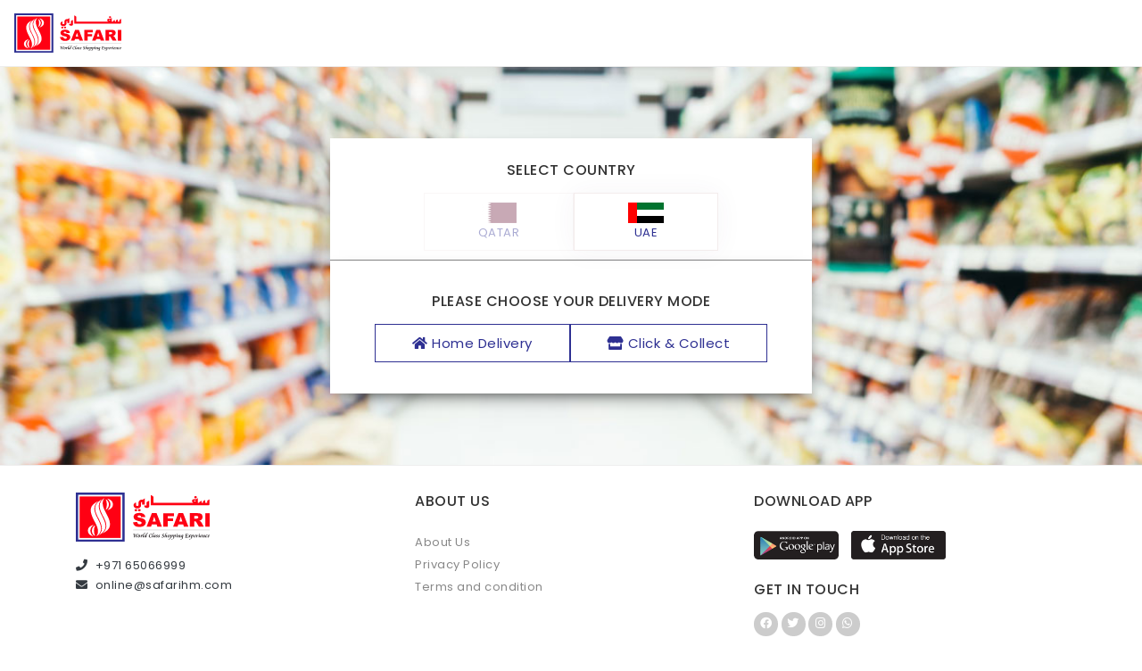

--- FILE ---
content_type: text/html; charset=utf-8
request_url: https://safarihypermarket.ae/products/?sub=1195&category=1754&parent=1004
body_size: 9302
content:


<!DOCTYPE html>
<html lang="en">
   
<head>
<meta charset="utf-8">
<meta name="viewport" content="width=device-width, initial-scale=1, shrink-to-fit=no">


<title>Shop  Bread Online Dubai UAE Safarihypermarket.ae</title>
<meta name="keyword" content="grocery delivery dubai, grocery delivery near me, online grocery, order groceries online" />
<meta name="description" content="Shop  Bread Online On Safarihypermarket.ae At Best Prices In Dubai, Abu Dhabi, Sharjah, Ajman & Delivered To Your Home.
">

<meta property="og:site_name" content="www.safarihypermarket.ae">
<meta  property="og:type" content="website">
<meta  property="og:title" content="Shop  Bread Online Dubai UAE Safarihypermarket.ae">
<meta  property="og:description" content="Shop  Bread Online On Safarihypermarket.ae At Best Prices In Dubai, Abu Dhabi, Sharjah, Ajman & Delivered To Your Home.
">
<meta  property="og:image" content="">
<meta  property="og:url" content="http://safarihypermarket.ae/products/?sub=1195&amp;category=1754&amp;parent=1004">

<meta name="msapplication-TileColor" content="#ffffff">
<meta name="msapplication-TileImage" content="/static/assets/favicon/ms-icon-144x144.png">
<meta name="theme-color" content="#ffffff">
<link rel="canonical" href="https://www.safarihypermarket.ae/products/?sub=1195&amp;category=1754&amp;parent=1004"/>

<link rel="apple-touch-icon" sizes="57x57" href="/static/assets/favicon/apple-icon-57x57.png">
<link rel="apple-touch-icon" sizes="60x60" href="/static/assets/favicon/apple-icon-60x60.png">
<link rel="apple-touch-icon" sizes="72x72" href="/static/assets/favicon/apple-icon-72x72.png">
<link rel="apple-touch-icon" sizes="76x76" href="/static/assets/favicon/apple-icon-76x76.png">
<link rel="apple-touch-icon" sizes="114x114" href="/static/assets/favicon/apple-icon-114x114.png">
<link rel="apple-touch-icon" sizes="120x120" href="/static/assets/favicon/apple-icon-120x120.png">
<link rel="apple-touch-icon" sizes="144x144" href="/static/assets/favicon/apple-icon-144x144.png">
<link rel="apple-touch-icon" sizes="152x152" href="{% static 'assets/favicon/apple-icon-152x152.png">
<link rel="apple-touch-icon" sizes="180x180" href="/static/assets/favicon/apple-icon-180x180.png">
<link rel="icon" type="image/png" sizes="192x192"  href="/static/assets/favicon/android-icon-192x192.png">
<link rel="icon" type="image/png" sizes="32x32" href="/static/assets/favicon/favicon-32x32.png">
<link rel="icon" type="image/png" sizes="96x96" href="/static/assets/favicon/favicon-96x96.png">
<link rel="icon" type="image/png" sizes="16x16" href="/static/assets/favicon/favicon-16x16.png">
<link rel="manifest" href="/static/assets/favicon/manifest.json">

<!-- bootstrap.min -->
<link href="/static/assets/css/bootstrap.min.css" rel="stylesheet">
<!-- bootstrap.min -->
<link href="/static/assets/css/bootstrap-select.min.css" rel="stylesheet">
<!-- fontawesome5 -->
<link href="/static/assets/css/font-awesome5.min.css" rel="stylesheet" />
<!-- Custom styles for this template -->
<link href="/static/assets/plugins/intl-tel-input/build/css/intlTelInput.min.css" rel="stylesheet" />
<link href="/static/assets/css/infintor.min.css" rel="stylesheet">
<!-- Owl Carousel -->
<link rel="stylesheet" href="/static/assets/css/owl.carousel.css">
<link rel="stylesheet" href="/static/assets/css/owl.theme.css">
<!-- jquery -->
<script src="/static/assets/js/jquery-3.4.1.min.js"></script>
<script src="/static/assets/js/jquery-ui.min.js"></script>

<script type="application/ld+json">
{
  "@context": "https://schema.org/",
  "@type": "WebSite",
  "name": "Safari Hypermarket",
  "url": "https://www.safarihypermarket.ae/",
  "potentialAction": {
    "@type": "SearchAction",
    "target": "https://www.safarihypermarket.ae/search?q={search_term_string}{search_term_string}",
    "query-input": "required name=search_term_string"
  }
}
</script>
<script type="text/javascript">
const csrf_token = 'rG7qflCGXfKlECPrqJoPof7cY2mfFwPFBUtXUTBWuuBJYYzl0jjNJ5w0fqSaqT2J'
</script>

<style type="text/css">

/* The snackbar - position it at the bottom and in the middle of the screen */
#snackbar {
visibility: hidden; /* Hidden by default. Visible on click */
min-width: 250px; /* Set a default minimum width */
margin-left: -125px; /* Divide value of min-width by 2 */
background-color: #333; /* Black background color */
color: #fff; /* White text color */
text-align: center; /* Centered text */
border-radius: 2px; /* Rounded borders */
padding: 16px; /* Padding */
position: fixed; /* Sit on top of the screen */
z-index: 99999999999999999; /* Add a z-index if needed */
left: 50%; /* Center the snackbar */
bottom: 15%; /* 30px from the bottom */
}

/* Show the snackbar when clicking on a button (class added with JavaScript) */
#snackbar.show {
visibility: visible; /* Show the snackbar */
/* Add animation: Take 0.5 seconds to fade in and out the snackbar.
However, delay the fade out process for 2.5 seconds */
-webkit-animation: fadein 0.5s, fadeout 0.5s 2.5s;
animation: fadein 0.5s, fadeout 0.5s 2.5s;
}

@media(max-width: 425px){
#snackbar{
margin-left: auto;
left: auto;
width: 100%;
}}

/* Animations to fade the snackbar in and out */
@-webkit-keyframes fadein {
from {bottom: 0; opacity: 0;}
to {bottom: 15%; opacity: 1;}
}

@keyframes fadein {
from {bottom: 0; opacity: 0;}
to {bottom: 15%; opacity: 1;}
}

@-webkit-keyframes fadeout {
from {bottom: 15%; opacity: 1;}
to {bottom: 0; opacity: 0;}
}

@keyframes fadeout {
from {bottom: 15%; opacity: 1;}
to {bottom: 0; opacity: 0;}
}
        .footer-social a i{
  line-height: inherit;
}
</style>
   <style type="text/css">

    .alert-success
    {
        position: fixed;
        right: 50px;
        top: 100px;
        z-index: 9999;
        background: #fff;
        border-left: 4px solid #ed1c24;
        color:#333;
        border-radius: 0px;
        padding: 10px 50px 10px 20px;
    }
    .alert-success button.close
    {
        background: #fff;
        color: #ed1c24;
        font-size: 35px;
        width: 50px;
        height: 35px;
    }
      .login-modal .login-modal-right{
  padding: 10px;
}
.login-modal .form-group .form-control{
border-radius:30px;
padding: 20px 50px;
}
@media(max-width: 425px)
{
  .login-modal .form-group .form-control {
    padding: 20px 30px !important;
  }
  .icon-input-wrap i{
    left: 10% !important;
  }
    .changeLocation-modal {
  padding: 25px;
  min-height:250px;
  }
  .changeLocation-modal img{
    display: none;
  }
  .changeLocation-modal .sm-head{
    font-size: 12px;
    text-transform: capitalize !important;
  }
}
.login-modal .form-group .form-control:focus,
.login-modal .form-group .form-control:hover{
  outline: none !important;
  box-shadow: none !important;
}
.login-modal .nav .nav-item .nav-link{
  background: transparent !important;
  cursor: pointer;
  height: 100%;
  padding: 10px;
  margin: 0;
  border: none;
  outline: 0!important;
}
.login-modal .nav .nav-item .nav-link.active{
  border-bottom: 4px solid #132d62;
  color: rgba(40,48,69,.6);
}
.login-modal .tab-content{
  padding: 20px;
}
.icon-input-wrap i{
  position: absolute;
  display: block;
  width: 100%;
  height: 100%;
  left: 6%;
  top: 60%;
  pointer-events: none;
}
.iti--allow-dropdown .iti__selected-flag{
  background: rgba(210, 190, 190, 0.32);
  border-radius: 30px 0px 0px 30px;
}
   </style>
   <style type="text/css">
.login-modal .login-modal-right{
  padding: 10px;
}
.login-modal .form-group .form-control{
border-radius:30px;
padding: 20px 50px;
}
.login-modal .form-group .form-control:focus,
.login-modal .form-group .form-control:hover{
  outline: none !important;
  box-shadow: none !important;
}
.login-modal .nav .nav-item .nav-link{
  background: transparent !important;
  cursor: pointer;
  height: 100%;
  padding: 10px;
  margin: 0;
  border: none;
  outline: 0!important;
}
.login-modal .nav .nav-item .nav-link.active{
  border-bottom: 4px solid #132d62;
  color: rgba(40,48,69,.6);
}
.login-modal .tab-content{
  padding: 20px;
}
.icon-input-wrap i{
  position: absolute;
  display: block;
  width: 100%;
  height: 100%;
  left: 6%;
  top: 60%;
  pointer-events: none;
}
.iti--allow-dropdown .iti__selected-flag{
  background: rgba(210, 190, 190, 0.32);
  border-radius: 30px 0px 0px 30px;
}
.iti.iti--allow-dropdown {
    width: 100%;
}
.iti--allow-dropdown .iti__flag-container,
.iti--separate-dial-code .iti__flag-container{
min-width: 82px;
}
input#intel-input-box{
padding: 20px 0px 20px 90px !important;
}
input#intel-input-box1{
padding: 20px 0px 20px 90px !important;
}
input#intel-input-box2{
padding: 20px 0px 20px 90px !important;
}
</style>
   </head>
   <body>
      <div id="snackbar"></div>

      <nav class="navbar navbar-light navbar-expand-lg bg-white fixed-top infintor-menu">
         <div class="container-fluid pl-0">
            <a class="navbar-brand mr-auto pl-3" href="/"> <img width="150" src="/static/assets/img/logo-lg.svg" alt="logo"> </a>
            <div class="my-2 my-lg-0">
              <!--
                  <ul class="list-inline main-nav-right">
                     <li class="list-inline-item">
                       
                        <a href="#" data-target="#safari-login-modal" data-toggle="modal" class="btn btn-link"><i class="fa fa-user-circle"></i> Login/Sign Up</a>
                        

                     </li>
                     
                  </ul>
                -->
               </div>
         </div>
      </nav>
      
<div class="modal fade login-modal-main" id="safary-reminder-modal">
   <div class="modal-dialog modal-md modal-dialog-centered " role="document">
      <div class="modal-content login-modal">
         <div class="modal-body">
            <div class="row no-gutters align-items-strech">
                <div class="col-lg-12">
                   <button type="button" class="close close-top-right" data-dismiss="modal" aria-label="Close">
                   <span aria-hidden="true"><i class="fa fa-times"></i></span>
                   <span class="sr-only">Close</span>
                   </button>
                  
                      <div class="login-modal-right">
                         <!-- Tab panes -->
                         <div class="tab-content">
                            <div class="row tab-pane active" id="reminder" role="tabpanel">
                             <p align="center"> <img width="150" src="/static/assets/img/logo-lg.svg" alt="logo"></p><br>
                               <h5 align="center" class="heading-design-h5">Coming soon!</h5>
                               <!-- <h6 align="center" class="heading-design-h6">Notify when my location is served.</h6>
                             
                               <fieldset class="col-md-12 form-group icon-input-wrap">
                                  <label>Enter your name</label>
                                  <input type="text" class="form-control reminder_name" placeholder="Name">
                               </fieldset>
                               <fieldset class="col-md-12 form-group icon-input-wrap">
                                  <label>Enter Mobile number</label>
                                  <input id="intel-input-box2" type="text" class="form-control reminder_mobile" placeholder="Phone number">
                               </fieldset>

                               <fieldset class="col-md-12 form-group">
                                  <a href="javascript:void()" class="py-3 btn btn-block btn-primary reminder_send">Send</a>
                                  
                               </fieldset> -->
                               
                            </div>

                           
                         </div>
                         <div class="clearfix"></div>
                         
                         <div class="clearfix"></div>
                      </div>
                   
                </div>
             </div>
         </div>
      </div>
   </div>
</div>

 
<style type="text/css">
  .landing-page
  {
    background: #333 url(/static/assets/img/landing.jpg) no-repeat center/cover;
    padding: 80px 0;
  }
  .changeLocation-modal
  {
    background: #fff;
    padding: 20px 50px;
    box-shadow: 0px 8px 20px -10px #000; 
    /*min-height: 350px;*/
  }
  .country-listing-wrap {
      /*background: #888;*/
      background: #fff;
      padding: 10px 0px;
      border-bottom: 1px solid #888;
      box-shadow: 0px 8px 20px -10px #000;
  }
  .country-listing-wrap .nav-pills.nav-pills-country{
    padding: 0px 15px;
  }
  .country-listing-wrap .nav-pills.nav-pills-country .nav-link {
    border-radius: 0px;
    border: 1px solid #f3ecec;
    font-size: 15px;
    color: #2e3092;
    margin: 0;
    min-height: 62px; 
    opacity: 0.4;

  }
  .country-listing-wrap .nav-pills.nav-pills-country .nav-link.active,
  .country-listing-wrap .nav-pills.nav-pills-country .show>.nav-link{
    border-radius: 0px;
    background: #ffffff !important;
    border: 1px solid #f3ecec;
    font-size: 15px;
    color: #2e3092;
    box-shadow: 0px 0px 30px 0px rgba(82, 63, 105, 0.05);
   outline: none;
    opacity: 1;
  }
  .country-listing-wrap .nav-pills.nav-pills-country .nav-link img{
    width: 100%;
    max-width: 40px;
  }
  .country-listing-wrap .nav-pills.nav-pills-country .nav-link p{
    margin: 0;
    text-transform: uppercase;
    color: #2e3092;
  }
  #HomeDelivery .form-group{
    margin: 0;
  }
  #autoSuggestionsList12 li:hover{
    cursor: pointer;
  }
</style>
<style>
#autoSuggestionsList1 li {
list-style: none outside none;
text-align: left;
padding: 0;
}
#autoSuggestionsList1 li:hover{
    background: #C0C0C0;
    color: #000000;
    border-radius: 10px;
}
#autoSuggestionsList1 li:hover a{
    color: #fff;
}
#autoSuggestionsList1 li a {
    color: #666;
    font-size: 13px;
    padding: 10px 14px !important;
    width: 100%;
    display: flex;
 }

#suggestions1{
    position: relative;
    z-index: 9;
    background: #fff;
    display: flex;
    flex-direction: column;
    list-style-type: none;
    margin: 0;
    padding: 0;
    box-shadow: 0 3px 8px 0 rgba(0,0,0,0.2), 0 0 0 1px rgba(0,0,0,0.08);
    border: 0;
    border-radius: 0 0 13px 13px;
    box-shadow: 0 4px 6px 0 rgba(32,33,36,0.28);
    padding-bottom: 4px;
    overflow: hidden;
}
#suggestions1 #autoSuggestionsList1,
#suggestions12 #autoSuggestionsList12{
    width: 100%;
    height: auto;
    min-height: 30px;  
    max-height: 300px;  
    line-height: 1;
    padding: 0;
    margin: 0;
    overflow: scroll;
    overflow-x: hidden;
}
.filter-option{
  height: auto !important;
}
</style>
<!-- switchery -->
<link href="/static/assets/css/switchery.min.css" rel="stylesheet">
<div class="alert alert-success" role="alert" style="display: none;">
   <h6 class=""><i class="fa fa-check-circle text-success mr-2 h3"> </i> <strong>Success!</strong> Send successfully!</h6>
</div>
<section class="landing-page">
  <div class="container">
    <div class="row">
      <div class="col-md-6 m-auto text-center">
      <div class="country-listing-wrap">
        <h2 class="h6 my-3 text-uppercase sm-head">Select Country</h2>
        <ul class="col-md-8 col-12 m-auto nav nav-pills nav-fill nav-pills-country">
          <li class="nav-item">
            <a class="nav-link" href="https://safarihypermarket.com/">
            <img alt="safarihypermarket.ae" src="/static/assets/img/flag-qatar.png">
          <p>Qatar</p>
          </a>
          </li>
          <li class="nav-item">
            <a class="nav-link active" href="http://safarihypermarket.ae/products/?sub=1195&amp;category=1754&amp;parent=1004">
            <img alt="safarihypermarket.ae" src="/static/assets/img/flag-uae.png">
            <p>UAE</p>
          </a>
          </li>
        </ul>
      </div>
        <div class="changeLocation-modal">
           <h1 class="h6 my-3 text-uppercase sm-head">Please choose your delivery mode</h1>
          <ul class="nav nav-pills nav-fill" role="tablist">
                       <li class="nav-item">
                          <a class="nav-link" data-toggle="tab" href="#HomeDelivery" role="tab"><i class="fa fa-home"></i> Home Delivery</a>
                       </li>
                       <li class="nav-item">
                          <a class="nav-link" data-toggle="tab" href="#ClkCollect" role="tab"><i class="fa fa-store"></i> Click & Collect</a>
                       </li>
                    </ul>

          <div class="tab-content">
                    <div class="tab-pane" id="HomeDelivery" role="tabpanel">
                                            <div class="row no-gutters">
                        <div class="col-md-6">
                          <p class="my-3 text-left">
                            Select Your City
                          </p>
                          <fieldset class="form-group">
                          <div class="input-group mb-3">
                          <select id="citySelectList" class="selectpicker selectpicker2 show-tick form-control city-select"data-style="form-control location-control border border-light" data-size="5">
                          <option value="">
                            Select Your City
                          </option>
                          
                          
                          <option value="83" data-zone="" data-cityname="Sharjah" data-branchname="Safari Hypermarket Muwailah" data-branchid="1">
                          Sharjah
                          </option>
                          
                          
                          
                          <option value="85" data-zone="" data-cityname="Al Ain" data-branchname="Safari Hypermarket Muwailah" data-branchid="1">
                          Al Ain
                          </option>
                          
                          
                          
                          <option value="86" data-zone="" data-cityname="Ajman" data-branchname="Safari Hypermarket Muwailah" data-branchid="1">
                          Ajman
                          </option>
                          
                          
                          
                          <option value="87" data-zone="" data-cityname="Dubai" data-branchname="Safari Hypermarket Muwailah" data-branchid="1">
                          Dubai
                          </option>
                          
                          
                          
                          <option value="88" data-zone="" data-cityname="Fujairah" data-branchname="Safari Hypermarket Muwailah" data-branchid="1">
                          Fujairah
                          </option>
                          
                          
                          
                          <option value="89" data-zone="" data-cityname="Ras Al Khaimah" data-branchname="Safari Hypermarket Muwailah" data-branchid="1">
                          Ras Al Khaimah
                          </option>
                          
                          
                          
                          <option value="90" data-zone="" data-cityname="Umm Al Quwain" data-branchname="Safari Hypermarket Muwailah" data-branchid="1">
                          Umm Al Quwain
                          </option>
                          
                          
                          
                          <option value="92" data-zone="C" data-cityname="Dubai" data-branchname="Safari Hypermarket Muwailah" data-branchid="1">
                          Dubai
                          </option>
                          
                          
                          </select> 
                          </div>
                          </fieldset>
                        </div>
                        <div class="col-md-6">
                          <p class="my-3 text-left">
                            Search Your Area
                          </p>
                          <fieldset class="form-group">
                            <div id="_replaceAreaSelectList" class="input-group mb-3">
                            <input autocomplete="off" id="search_data1" type="text" class="form-control location-control" placeholder="Search Your Area" aria-label="Search Your Area" aria-describedby="basic-addon1">
                            <div class="input-group-prepend">
                            <span class="input-group-text location-control">
                              <i class="fas fa-search"></i>
                            </span>
                            </div>
                            <div class="search-result-box" id="suggestions12">
                            <div style="display: block;">
                            <ul id="autoSuggestionsList12">
                            </ul>
                            </div>
                            </div>
                            </div>
                          </fieldset>
                        </div>
                      </div>
                  <small class="alert_error1" style="color: red; display: none; font-size: 12px;">Please enter your zone or area</small>
                  <button id="loadLocations" data-id="" class="py-3 btn btn-block btn-primary">CONTINUE</button>
                  <button style="display: none;" class="py-3 btn btn-block btn-primary city_addc">PROCESSING...</button>
             
                    </div>
                        <div class="tab-pane" id="ClkCollect" role="tabpanel">
                           <p class="h5 my-3 sm-head">Select Pickup Store</p>
              
                  <div class="input-group mb-3">
                     <div class="input-group-prepend">
                      <span class="input-group-text location-control"><i class="fa fa-store"></i></span>
                     </div>
                               <select class="selectpicker selectpicker1 show-tick form-control" data-style="form-control location-control border border-light">
                                 <option value="">Choose your nearest store:</option>
                              
                             <option data-branchname="Safari Hypermarket Muwailah" value="1">
                            Safari Hypermarket Muwailah</option>
                             
                               </select>

                     <div class="search-result-box">
                      <div>
                        
                      </div>
                     </div>

                  </div>
                <div style="display: none;" class="alert alert1 alert-warning alert-dismissible fade show" role="alert">
                Please choose your nearest branch.
                  <button type="button" class="close" data-dismiss="alert" aria-label="Close">
                    <span aria-hidden="true">&times;</span>
                  </button>
                </div>
                <small class="alert_error" style="color: red; display: none; font-size: 12px;">Please choose your nearest store</small>
                  <button class="py-3 btn btn-block btn-primary city_add2">CONTINUE</button>

                        </div>
                    </div>

        </div>
      </div>
    </div>
  </div>
</section>
<!-- switchery -->
<script type="text/javascript">
  $('#myZone').on('changed.bs.select', function (e, clickedIndex, isSelected, previousValue) {
      console.log(this.value,
              this.options[this.selectedIndex].value,
              $(this).find("option:selected").val(),);
});
</script>
<script src="/static/assets/js/switchery.min.js"></script>
<style type="text/css">
.paymentmethods-img-wrap .img-item{
width: 15%;
padding: 0px 5px;
}
</style>
<!-- change location -->

<div class="modal fade login-modal-main" id="changeLocation">
         <div class="modal-dialog modal-md modal-dialog-centered" role="document">
            <div class="modal-content">
               <div class="modal-body">
                  <div class="changeLocation-modal p-2 p-sm-3">
                     <div class="row">
                        <div class="col-lg-12 text-center">
                           <img width="150" src="/static/assets/img/logo-lg.svg" alt="logo' %}">
                           <p class="my-3">By changing location you will lost all cart products.</p>
                           <form>
                             <a id="changeDeliveryLocation" href="javascript:void(0)" class="py-3 btn btn-block btn-primary">CHANGE LOCATION</a>
                           </form>
                        </div>
                     </div>
                  </div>
               </div>
            </div>
         </div>
      </div>

<!-- mobile Footer start -->

<section class="section-padding footer bg-white border-top text-center d-block d-sm-none">
         <div class="container">
            <div class="row">
               <div class="col-12">
                  <h4 class="mb-3 mt-0">
                     <a class="logo" href="/home/"><img src="/static/assets/img/logo-lg.svg" alt="Safari"></a>
                  </h4>
                  <h5 class="h6 mb-3">We’re Always Here To Help</h5>
                  
                  <div class="feature-box d-flex align-items-center text-left">
                     <div class="icon">
                        <i class="fa fa-phone"></i>
                     </div>
                     <div>
                      <small class="d-block">PHONE</small>
                        <h5 class="h6 m-0">+971 65066999</h5>  
                     </div>
                     
                  </div>
                  <hr>
                  <div class="feature-box d-flex align-items-center text-left">
                     <div class="icon">
                      <i class="fa fa-envelope"></i>  
                     </div>
                     
                     <div>
                        <small class="d-block">EMAIL SUPPORT</small>
                        <h5 class="h6 m-0">online@safarihm.com</h5> 
                     </div>
                  </div>
               </div>

                <div class="col-12">
                  <h6 class="mb-4">INFORMATION</h6>
                  <ul>
                     <li>
                      <a href="/about-us/">About Us</a>
                    </li> 
                    <li>
                      <a href="/privacy-policy/">Privacy Policy</a>
                    </li>
                    <li>
                      <a href="/terms-and-conditions/">Terms and condition</a>
                    </li>
                  <ul>
               </ul>
              </div>
               <div class="col-12">
                  DOWNLOAD APP
                  <div class="app">
                     <a target="_blank" href="https://play.google.com/store/apps/details?id=com.safariapp.safari"><img src="/static/assets/img/google.png" alt=""></a>
                     <a target="_blank" href="https://apps.apple.com/us/app/safari-shopping/id1513697463?ls=1"><img src="/static/assets/img/apple.png" alt=""></a>
                  </div>
                  <h6 class="mb-3 mt-4">Get in Touch</h6>
                  <div class="footer-social">
                     <a class="btn-facebook" target="_blank" href="https://www.facebook.com/safarihypermarketuae"><i class="fab fa-facebook"></i></a>
                     <a class="btn-twitter" target="_blank" href="https://twitter.com/safarimalls"><i class="fab fa-twitter"></i></a>
                     <a class="btn-instagram" href="javascript:void(0)"><i class="fab fa-instagram"></i></a>
                     <a class="btn-whatsapp" href="javascript:void(0)"><i class="fab fa-whatsapp"></i></a>
                  </div>
               </div>
            </div>
         </div>
      </section>
<!-- mobile Footer end -->

<!-- Footer -->
      <section class="section-padding footer bg-white border-top d-none d-sm-block">
         <div class="container">
            <div class="row">
               
                 <div class="col-lg-4 col-md-3">
                  
                  <h4 class="mb-3 mt-0"><a class="logo" href="/home/"><img src="/static/assets/img/logo-lg.svg" alt="Safari"></a></h4>
                  <p class="mb-0"><a class="text-dark" href="tel:+971 65066999"><i class="fa fa-phone mr-2"></i>+971 65066999</a></p>
                  <!-- <p class="mb-0"><a class="text-dark" href="#"><i class="fa fa-mobile mr-2"></i>12345 67890, 56847-98562</a></p> -->
                  <p class="mb-0"><a class="text-dark" href="mailto:online@safarihm.com"><i class="fa fa-envelope mr-2"></i>online@safarihm.com</a></p>
               </div>
               <!-- <div class="col-lg-2 col-md-2 col-6">
                  <h6 class="mb-4">TOP CITIES </h6>
                  <ul>
                  <li><a href="#">New Delhi</a></li>
                  <li><a href="#">Bengaluru</a></li>
                  <li><a href="#">Hyderabad</a></li>
                  <li><a href="#">Kolkata</a></li>
                  <li><a href="#">Gurugram</a></li>
                  <ul>
               </div> -->
                  
                
                <div class="col-lg-4 col-md-3 col-6">
                  
                  <h6 class="mb-4">ABOUT US</h6>
                  <ul>
                  <li><a href="/about-us/">About Us</a></li>
                   <li><a href="/privacy-policy/">Privacy Policy</a></li>
                  <li><a href="/terms-and-conditions/">Terms and condition</a></li>
                  <ul>
               </div>
               
                <div class="col-lg-4 col-md-3 col-12">
                 
                  <h6 class="mb-4">DOWNLOAD APP</h6>
                  <div class="app">
                     <a target="_blank" href="https://play.google.com/store/apps/details?id=com.safariapp.safari"><img src="/static/assets/img/google.png" alt=""></a>
                     <a target="_blank" href="https://apps.apple.com/us/app/safari-shopping/id1513697463?ls=1"><img src="/static/assets/img/apple.png" alt=""></a>
                  </div>
                  <h6 class="mb-3 mt-4">GET IN TOUCH</h6>
                  <div class="footer-social">
                     <a class="btn-facebook" target="_blank" href="https://www.facebook.com/safarihypermarketuae"><i class="fab fa-facebook"></i></a>
                     <a class="btn-twitter" target="_blank" href="https://twitter.com/safarimalls"><i class="fab fa-twitter"></i></a>
                     <a class="btn-instagram" href="javascript:void(0)"><i class="fab fa-instagram"></i></a>
                     <a class="btn-whatsapp" href="javascript:void(0)"><i class="fab fa-whatsapp"></i></a>
                  </div>
               </div>
            </div>
         </div>
      </section>
      <!-- End Footer -->
      <!-- Copyright -->
      <section class="pt-4 pb-4 footer-bottom">
         <div class="container">
            <div class="row no-gutters">
               <div class="col-lg-8 col-sm-8">
                  <p class="mt-1 mb-0 text-center">&copy; Copyright 2020-2022 <strong class="text-safari">Safari Group</strong>. All Rights Reserved
              <small class="mt-0 mb-0 text-white">Made with <i class="fa fa-heart text-white"></i> by <a href="https://www.infintor.com/" target="_blank" class="text-white">Infintor Solutions</a>
                  </small>
              </p>
               </div>
               <div class="col-lg-4 col-sm-4 text-right">
                  <div class="paymentmethods-img-wrap d-flex justify-content-end">
                    <div class="img-item">
                      <img alt="" src="/static/assets/img/payment-methods/icon-visa.png">
                    </div>
                    <div class="img-item">
                      <img alt="" src="/static/assets/img/payment-methods/icon-mastercard.png">
                    </div>
                    <div class="img-item">
                      <img alt="" src="/static/assets/img/payment-methods/icon-verified-visa.png">
                    </div>
                    <div class="img-item">
                      <img alt="" src="/static/assets/img/payment-methods/icon-mastercard-securecode.png">
                    </div>
                  </div>
               </div>
            </div>
         </div>
      </section>

       <div class="cart-sidebar">
                       
         <div class="cart-sidebar-header">
            <h5>
               My Cart <span class="text-success count1">( item)</span> <a id="dismiss-cart" class="dismiss-cart float-right" href="#"><i class="fa fa-times"></i> </a>
                
            <span class="cart_class">
        
            </span>
            
            </h5>
         </div>
       
         
         <div class="cart-sidebar-body">
            
             
             <span class="item_pro">
               
            </span> 
            
         </div>
          
          <span class="cl1">
         <div class="cart-sidebar-footer">
            <div class="cart-store-details">
              <!--  <p>Sub Total <strong class="float-right qr-price">QAR </strong></p> -->
               <!-- <p>Delivery Charges <strong class="float-right text-danger">+ $29.69</strong></p> -->
               <h6>Your total <strong class="float-right text-danger qr-price">AED </strong></h6>
            </div>
            
        <span class="checkout12  s1">
         <a href="#"><button class="btn btn-secondary btn-lg btn-block text-left" type="button"><span class="float-left"><i class="mdi mdi-cart-outline"></i> Need minimum  AED to proceed </span><span class="float-right"><strong class="qr-price"></strong> <span class="mdi mdi-chevron-right"></span></span></button></a>
        </span>
        
         </div>
         </span>

         
         <div class="cart-sidebar-footer">
            <div class="cart-store-details">
         <span class="checkout12">
         </span>
        </div>
        </div>
      </div>
      <!-- End Copyright -->
      <script>
      $(document).ready(function() {
      $('.preloader').delay(250).fadeOut(100);
      });
      </script>
      <!-- Bootstrap core JavaScript -->
      <script src="/static/assets/js/bootstrap.bundle.min.js"></script>  
      <!-- jquery.mCustomScrollbar -->
      <script src="/static/assets/js/jquery.mCustomScrollbar.min.js"></script>
      <!-- bootstrap-select.min -->
      <script src="/static/assets/plugins/intl-tel-input/build/js/intlTelInput.min.js"></script>
      <!-- bootstrap-select.min.js -->
      <script src="/static/assets/js/bootstrap-select.min.js"></script>
      <!-- owl carousal -->
      <script src="/static/assets/js/owl.carousel.js"></script>
      <!-- Custom -->
      <script src="/static/assets/js/infintor.min.js"></script>
      <script src="/static/assets/js/theme.js"></script>
      <script src="/static/assets/js/jquery.fancybox.min.js"></script>
      <script type="module" src="/static/assets/js/page/home.js"></script>
      
      <script type="module" src="/static/assets/js/page/cart.js"></script>
      <!-- Global site tag (gtag.js) - Google Analytics -->
      <script async src="https://www.googletagmanager.com/gtag/js?id=G-BVNCN2MKE1"></script>
      <script>
         window.dataLayer = window.dataLayer || [];
         function gtag(){dataLayer.push(arguments);}
         gtag('js', new Date());
         gtag('config', 'G-BVNCN2MKE1');
      </script>
      <script type="text/javascript">
         var $zoho=$zoho || {};$zoho.salesiq = $zoho.salesiq || 
         {widgetcode:"9844ab79a0c52e35390eafc99c7df5d032da2a304dda1e47d2bd7e22b569fb3736352f7353ca1f6c700a8b5c8f4307bd", values:{},ready:function(){}};
         var d=document;s=d.createElement("script");s.type="text/javascript";s.id="zsiqscript";s.defer=true;
         s.src="https://salesiq.zoho.com/widget";t=d.getElementsByTagName("script")[0];t.parentNode.insertBefore(s,t);d.write("<div id='zsiqwidget'></div>");
      </script>
   </body>
</html>

--- FILE ---
content_type: text/css
request_url: https://safarihypermarket.ae/static/assets/css/infintor.min.css
body_size: 33683
content:
@import url(https://fonts.googleapis.com/css2?family=Poppins:wght@400;500;600;700&display=swap);@import url(../css/ui-gradents.css);@import url(../css/sidebars.css);@import url(../css/jquery.mcustomscrollbar.min.css);@import url(../css/jquery.fancybox.min.css);a,body,p{color:#888}a:hover,h1,h2,h3,h4,h5,h6{color:#333}[type=button],[type=reset],[type=submit],a,button,input{-webkit-appearance:none;-moz-appearance:none;appearance:none}.btn-secondary:not(:disabled):not(.disabled):active:focus,.btn.focus,.btn:active,.btn:focus,.custom-control-input:focus~.custom-control-label::before,button:active,button:focus{outline:0!important;box-shadow:none!important}.btn,body,p{font-size:13px}.category-ftr img,.category-item img,.product-header img,a,a:hover{transition-duration:.4s}.preloader{display:block;position:fixed;left:0;top:0;width:100%;height:100%;z-index:9999;background:url(../img/loader.gif) center center/80px no-repeat #fff}.category-ftr,.category-item,.feature-box .fa,.footer-social a,.product,.product-header,.product-header .fa-circle{text-align:center}body{background-color:#fff;font-family:Poppins,sans-serif;line-height:25px;letter-spacing:.5px;padding-top:0}p{line-height:22px}img{height:auto;max-width:100%;transform-style:preserve-3d}ol,ul{list-style:none}ul{margin:0;padding:0}a{text-decoration:none!important}a,a:hover{text-decoration:none}a:focus{outline:0;outline-offset:0}.border-none{border:none!important}.section-padding{padding:30px 0}.margin-auto{margin:auto}.dataTables_wrapper.container-fluid.dt-bootstrap4.no-footer{margin-top:15px;padding:0}.help-block li{color:red}.bg-success{background:#51aa1b!important}.bg-dark{background:#1c2224!important}.btn-primary{color:#fff;background-color:#132d62;border-color:#132d62}.btn-primary:hover{color:#fff;background-color:#132d62;border-color:#132d62}.btn-secondary{background:#ed2313!important}.view-btn{background:#022d62;padding:5px 15px;color:#fff!important;border-radius:20px;width:85px;text-align:center;font-size:12px}.text-safari{color:#ed2313!important}.text-secondary{color:#132d62!important}.bg-custom{background-color:#eaf1ff!important}.badge{border-radius:2px;font-weight:400}.btn{border:none;border-radius:2px!important}.heading-design-h5{font-size:22px;margin-bottom:14px}.heading-hr{width:60%;height:2px;border-radius:10px;background:#cedfff;border:none}.border-top{border-top:1px solid #eee!important}.border-bottom{border-bottom:1px solid #eee!important}.dropdown-item.active,.dropdown-item:active{background-color:#f9f9f9!important;color:#1c2224!important;text-decoration:none}.select2-container--default .select2-selection--single{background-color:#fff;border:1px solid #ced4da;border-radius:2px;width:100%}.select2-container .select2-selection--single{height:35px}.select2-container--default .select2-selection--single .select2-selection__rendered{line-height:21px}.select2-container .select2-selection--single .select2-selection__rendered{padding:.375rem .75rem}.select2-container--default .select2-selection--single .select2-selection__arrow{right:8px;top:5px}.checkout-step-two .select2-container{width:100%!important}.accordion .card:first-of-type,.accordion .card:not(:first-of-type):not(:last-of-type){border:1px solid #eee}.select2-dropdown{border:none!important;border-radius:0!important;box-shadow:0 4px 4px #dcdcdc!important}.footer-social a,.owl-theme .owl-controls .owl-buttons div{transform:scale(1);transition-duration:.4s}.footer-social a:hover,.owl-theme .owl-controls .owl-buttons div:hover{transform:scale(1.09)}.input-group-text{border-radius:2px}.card-header{background-color:#fbfbfb;border-bottom:1px solid #eee}.card{background-clip:border-box;background-color:#fff;border:1px solid #eee;border-radius:2px;display:flex;flex-direction:column;min-width:0;position:relative;word-wrap:break-word}.list-group-item:first-child{border-top-left-radius:2px;border-top-right-radius:2px}.list-group-item:last-child{border-bottom-left-radius:2px;border-bottom-right-radius:2px}.list-group-item{border:1px solid #eee}.navbar-nav li.dropdown:hover .dropdown-menu{display:block}.infintor-menu{padding:0;position:sticky;top:0;z-index:99;border-bottom:1px solid #eee}.infintor-menu .navbar-brand{padding:15px 0}.infintor-menu .navbar-brand:hover{background:0 0}.infintor-menu .navbar-brand img{width:120px}.main-nav-right .btn{border-radius:0!important;color:#132d62;padding:10px 15px;border-right:1px solid}.main-nav-right .btn:hover{background-color:transparent!important}.main-nav-right li{margin:0!important}.main-nav-right .osahan-top-dropdown img{border:2px solid #fff;border-radius:50px;height:32px;left:20px;position:absolute;top:18px;width:32px}.main-nav-right .osahan-top-dropdown .dropdown-toggle{padding-left:65px}.cart-btn .fa{font-size:20px;line-height:0;margin-right:5px;vertical-align:-3px}.cart-btn .btn{font-weight:500;position:relative}.cart-btn .cart-value{background:#ed2313;color:#fff;border-radius:50px;font-size:10px;font-weight:500;height:18px;right:0;line-height:17px;min-width:18px;position:absolute;top:0}.location-top{color:#fff!important}.location-top i{font-size:25px;vertical-align:sub}.top-categories-search{left:0;margin:auto;position:absolute;right:0;top:auto;width:55%}.top-categories-search .form-control{border:1px inset #132d62;font-size:13px;height:auto;min-width:384px;padding:10px 21px;border-radius:0}.top-categories-search .btn{border-radius:0!important;font-weight:500;height:100%;padding:10px 21px;text-transform:uppercase}.change-location{border:2px solid #333;margin:0 5px;width:190px;padding:10px;display:block;text-overflow:ellipsis;overflow:hidden;white-space:nowrap}.twitter-typeahead{width:calc(100% - 110px)}.tt-hint{color:#999}.tt-menu{background-color:#fff;border:1px solid rgba(0,0,0,.2);border-radius:8px;box-shadow:0 5px 10px rgba(0,0,0,.2);margin-top:12px;padding:8px 0;width:100%}.tt-suggestion{font-size:14px;padding:3px 20px}.tt-cursor,.tt-suggestion.active,.tt-suggestion:active,.tt-suggestion:focus,.tt-suggestion:hover{cursor:pointer;background-color:#022d62;color:#fff}.tt-suggestion p{margin:0}.changeLocation-modal .nav-pills .nav-link{border-radius:0;border:1px solid #2e3092;font-size:15px;color:#2e3092;margin-bottom:15px}.changeLocation-modal .nav-pills .nav-link.active,.changeLocation-modal .nav-pills .show>.nav-link{border-radius:0;background:#ed2313;border:1px solid #ed2313;font-size:15px;color:#fff}.top-categories-search .select2-selection.select2-selection--single{-moz-border-bottom-colors:none;-moz-border-left-colors:none;-moz-border-right-colors:none;-moz-border-top-colors:none;border-color:-moz-use-text-color #ececec -moz-use-text-color -moz-use-text-color;border-image:none;border-radius:2px 0 0 2px;border-style:none solid none none;border-width:medium 1px medium medium;height:38px}.top-categories-search .form-control-select,.top-categories-search .select2-container{width:168px!important}.top-categories-search .select2-container--default .select2-selection--single .select2-selection__rendered{font-size:13px;line-height:36px;padding:0 16px}.top-categories-search .select2-container--default .select2-selection--single .select2-selection__arrow{height:26px;position:absolute;right:10px;top:5px;width:20px}#primary-menu>.nav>li>a{font-size:14px;margin-right:10px;font-weight:500}#primary-menu>.nav>li>a.nav-link:before{content:"\f078";font-family:"Font Awesome 5 Free";font-weight:900;position:absolute;right:0}#primary-menu>.nav>li.active-menu>a.nav-link:before{color:#c66}#primary-menu>.nav>li.active-menu>a.nav-link:after{content:"";position:absolute;left:0;bottom:0;height:2px;width:calc(100% + 10px);background:#c66}.nav>li>.sub-menu>li.active-menu{background:0 0!important;transition:all .2s ease-in-out}.nav>li{display:inline-block;position:inherit}.nav>li>.sub-menu{border:none;box-shadow:1px 3px 10px -5px #ddd;opacity:0;-webkit-transform:translateY(50px);-ms-transform:translateY(50px);transform:translateY(50px);transition:all 50ms ease 0s;visibility:hidden;padding:20px 10px;left:15px;right:15px;height:calc(100vh - 200px)}.nav>li>.sub-menu:hover .nav>li{background:#333!important}.nav>li>.sub-menu>div>div>li,.nav>li>.sub-menu>li{border-left:1px solid #eee;float:left;position:relative;width:25%;text-align:left}.nav>li>.sub-menu>div>div>li:first-child,.nav>li>.sub-menu>li:first-child{border:none}.nav>li:hover>.sub-menu{visibility:visible;opacity:1;-webkit-transform:translateY(0);-ms-transform:translateY(0);transform:translateY(0);transition:all .5s ease 50ms}.sub-menu .sub-menu{position:inherit}.sub-menu .sub-menu li{display:block}.sub-menu{background-color:#fff;left:0;position:absolute;right:0;padding:0;z-index:9;border-radius:10px}.nav>li.menu-shop>.sub-menu>li{width:25%}.nav>li.mega-menu .widget-title-wrapper .heading-title,.nav>li>.sub-menu>div>div>li>a,.nav>li>.sub-menu>li>a{color:#132d62;display:inline-block;font-weight:600;padding-bottom:5px;margin-bottom:15px;position:relative;text-transform:uppercase;padding-left:20px;font-size:15px}.nav>li.mega-menu .widget-title-wrapper .heading-title::before,.nav>li>.sub-menu>div>div>li>a::before,.nav>li>.sub-menu>li>a::before{background-color:#ed2313;bottom:0;content:"";height:2px;left:20px;position:absolute;width:50px}.nav>li.mega-menu .widget-title-wrapper .heading-title:hover,.nav>li>.sub-menu>div>div>li>a:hover,.nav>li>.sub-menu>li>a:hover{color:#ed2313}.nav>li>.sub-menu>div>div>li>ul,.nav>li>.sub-menu>li>ul{padding-bottom:20px}.nav>li>.sub-menu>div>div>li li,.nav>li>.sub-menu>li li{padding:2px 0 2px 20px;position:relative}.nav>li>.sub-menu>div>div>li li a,.nav>li>.sub-menu>li li a{color:#132d62;width:100%}.nav>li>.sub-menu>div>div>li li a span,.nav>li>.sub-menu>li li a span{border-radius:3px;color:#eee;font-size:9px;margin-left:5px;padding:1px 4px}.nav>li>.sub-menu>div>div>li li:before,.nav>li>.sub-menu>li li:before{position:absolute;content:"";top:50%;bottom:50%;left:0;width:2px;background-color:#ed2313;transition:all .5s ease 0s}.nav>li>.sub-menu>li li:hover,.nav>li>.sub-menu>li>div>div>li:hover{padding-left:25px;transition:all .5s ease 0s}.nav>li>.sub-menu>div>div>li li:hover::before,.nav>li>.sub-menu>li li:hover::before{top:3px;bottom:3px;transition:all .3s ease 0s}.nav>li>.sub-menu>div>div>li li:hover a .nav>li>.sub-menu>li li:hover a{color:#ed2313}.nav .mega-menu .sub-menu-mega>li{display:block;float:inherit;width:100%;border-left:none;position:initial}.nav .mega-menu .sub-menu-mega>li>ul{opacity:0;position:absolute;right:0;top:0;width:80%;-webkit-transform:translateY(50px);-ms-transform:translateY(50px);transform:translateY(50px);transition:all .5s ease 0s;padding:0;border-left:1px solid #ddd;z-index:-2;padding:0 20px;height:0;overflow:hidden;background-color:#fff}.nav .mega-menu .sub-menu-mega>li.active-menu>ul{opacity:1;-webkit-transform:translateY(0);-ms-transform:translateY(0);transform:translateY(0);transition:all .5s ease 0s;z-index:3;height:auto}.nav .mega-menu .sub-menu-mega>li>ul>li{width:24.33%;float:left;padding:0}.nav .mega-menu .sub-menu-mega>li>ul>li:before{content:"";display:none}.nav .mega-menu .sub-menu-mega>li>ul>li>a{color:#132d62;font-weight:600;padding:5px 0;position:relative;text-transform:uppercase;display:inline-block;margin-bottom:10px;font-size:15px;margin-top:15px}.nav .mega-menu .sub-menu-mega>li>ul>li>a::before{background-color:#ed2313;bottom:0;content:"";height:2px;left:0;position:absolute;width:50px}.nav .mega-menu .sub-menu-mega>li>a{border-bottom:1px solid #eee;margin:0;padding:15px 10px;width:20%;color:grey;font-size:15px;text-transform:capitalize;font-weight:500}.nav .mega-menu .sub-menu-mega>li>a::before{background-color:#ed2313;bottom:50%;content:"";height:100%;left:0;position:absolute;top:0;width:2px;transition:all .5s ease 0s}.nav .mega-menu .sub-menu-mega>li.active-menu>a::before,.nav .mega-menu .sub-menu-mega>li:hover>a::before{top:0;bottom:0;transition:all .5s ease 0s}.nav .mega-menu .sub-menu-mega>li>a::before{background-color:#ed2313;bottom:50%;content:"";height:auto;left:0;position:absolute;top:50%;width:2px;transition:all .5s ease 0s}.row-product{margin-right:-10px;margin-left:0}.row-product>.col,.row-product>[class*=col-]{padding-right:10px;padding-left:0;margin-bottom:10px;max-width:20%;min-width:20%;flex-grow:1;flex-basis:1}.offer-product a{display:block;border:3px solid #fff;margin:0 -3px;border-bottom:transparent}.bootstrap-select:not([class*=col-]):not([class*=form-control]):not(.input-group-btn){width:100%}.infintor-menu-2{background:#022d62!important;border-radius:0;padding:0;position:sticky;top:75px;width:100%;z-index:9}.infintor-menu-2 .nav-link{color:#fff!important;font-size:14px;padding:13px 16px!important;line-height:26px}.dropdown-menu{border:none;border-radius:0 0 2px 2px;box-shadow:0 4px 4px #dcdcdc;margin:0}.dropdown-menu .dropdown-item{color:#666;font-size:13px;padding:5px 14px!important}.infintor-menu-2 .nav-link.shop{border-right:1px solid #ececec;color:#fff!important;font-weight:200;max-width:265px;position:relative}.navbar-top{border-bottom:1px solid #eee;padding:5px 0}.navbar-top .location{display:block;line-height:15px}.navbar-top .location p{font-size:13px;margin:0;overflow:hidden;text-overflow:ellipsis;white-space:nowrap}.infintor-menu-2 .nav-link.shop .location{font-size:12px;line-height:13px;overflow:hidden;text-overflow:ellipsis;display:-webkit-box;-webkit-line-clamp:2;-webkit-box-orient:vertical;padding-left:30px!important}.infintor-menu-2 .nav-link.shop .location .fa{position:absolute;left:14px;top:auto;bottom:auto;font-size:15px;line-height:25px}.infintor-menu-2 .active-menu .nav-link,.infintor-menu-2 .active-menu-2 .nav-link,.infintor-menu-2 .nav-link:hover{background:#f4f4f4;color:#333!important}.featured-img-fluid{width:100%;height:235px;object-fit:cover}.category-ftr img{background:#fff;border-radius:59%;box-shadow:0 0 2px #ccc;height:80px!important;width:80px!important;margin:8px auto;object-fit:scale-down;padding:7px;transform:scale(1)}.category-item img{background:#fff;border-radius:10px;border:1px solid #eaf1ff;height:50px;margin:0 10px 0 0;object-fit:scale-down;padding:7px;transform:scale(1);width:50px}.cart-list-product img,.cart_product img{box-shadow:0 0 3px #ececec;object-fit:scale-down}.category-ftr:hover img,.category-item:hover img{transform:scale(1.09)}.category-item{padding:8px;text-align:left;border:1px solid #eaf1ff;background:#fff;border-radius:10px;margin-bottom:0}.category-item:hover{box-shadow:0 0 10px 0 #eaf1ff;background:#eaf1ff}.category-ftr h6,.category-item h6{font-size:13px;margin:0;overflow:hidden;text-overflow:ellipsis;white-space:nowrap}.category-ftr p{margin:0}.top-category{background:#fff;border-bottom:1px solid #eee;margin-bottom:15px;padding:14px 0}.category-item p{margin:0}.top-category .owl-prev{left:-70px}.top-category .owl-next{right:-70px}.carousel-slider-main .owl-pagination{bottom:0;left:0;position:absolute;right:0}.carousel-slider-main{position:relative}.carousel-slider-main .owl-next,.carousel-slider-main .owl-prev{top:46%}.sticky-box{position:sticky;width:100%;top:100px;z-index:0;padding:30px 20px}.product.sold-out a:before{position:absolute;top:0;left:0;width:100%;height:100%;background:#132d626b;z-index:3;margin:auto;content:"Product Sold Out";text-align:center;display:flex;justify-content:center;align-items:center;color:#fff;font-size:15px}.search-result-box{position:relative;width:100%}.search-result-box div{position:absolute;width:100%;top:-1px;left:0;text-align:left;padding:0;border:1px solid #ced4da;z-index:3;background:#fff;display:none}.search-result-box ul li{padding:5px 15px;border-bottom:1px solid #ced4da}.search-result-box ul li:last-child{border:none}.zone-num{width:25px;height:25px;background:#ced4da;border-radius:30px;display:inline-block;text-align:center;color:#132d62;margin-right:10px}.zone-mun{display:block;font-size:10px;line-height:1;color:#848484}.zone-name{line-height:12px;font-size:15px;color:#132d62}.product.in-cart{border:1px solid #ed2412}.product-header .badge{background:#f2fef2;border:1px solid #51aa1b;border-radius:20px;color:#51aa1b;font-size:12px;font-weight:500;left:10px;padding:4px 10px;position:absolute;top:10px;z-index:1}.product{background:#fff;border:1px solid #c7d9ff;border-radius:5px;margin:0;padding:5px;position:relative;overflow:hidden;height:100%}.product.static .product-header{min-height:auto;background:0 0}.product-header{min-height:165px;padding-bottom:15px}.product-header .fa-circle{border:1px solid;border-radius:2px;display:inline-block;font-size:11px;height:22px;line-height:19px;position:absolute;right:10px;top:10px;width:22px}.product-body h5{font-size:14px;font-weight:500;margin:0}.product-body h6{color:#ff771a;font-size:10px;margin:5px 0 14px;font-weight:400}.product-header img{height:150px;margin:0 0;object-fit:scale-down;transform:scale(1)}.product:hover .product-header img{transform:scale(1.09)}.offer-price{color:#132d62;font-size:14px;font-weight:600;line-height:16px}.regular-price{color:#666!important;font-size:11px;font-weight:500;line-height:15px;text-decoration:line-through}.product-footer .btn{border-radius:49px!important;font-size:12px;padding:5px 8px;-webkit-appearance:none;-moz-appearance:none;appearance:none}.product-footer .tap{border-radius:49px!important;font-size:14px;padding:0;width:32px;height:32px;border:none}.owl-carousel-featured .owl-prev{left:10px;top:43%}.owl-carousel-featured .owl-next{right:10px;top:43%}.feature-box p{margin:0}.feature-box h6{font-size:15px;font-weight:200;margin:0;padding:10px 0 0}.feature-box .fa{border:1px solid #acacac;border-radius:50px;color:#acacac;display:inline-block;float:left;font-size:21px;height:60px;line-height:56px;margin:0 15px 0 0;width:60px}.feature-box small{line-height:1}.icon .fa{width:40px;height:40px;font-size:16px;line-height:40px}.footer{border-bottom:1px solid #eee;border-top:1px solid #eee!important}.app img{height:32px;margin:0 11px 0 0}.footer-bottom p{line-height:16px}.footer-social a{background:#ccc;border-radius:25px;color:#fff;display:inline-block;height:27px;line-height:26px;width:27px}body.toggled{overflow:hidden}.cart-sidebar{background:#fff;overflow:auto;position:fixed;right:-400px;top:0;width:400px;z-index:9999;-webkit-transition:all .5s ease;-moz-transition:all .5s ease;-o-transition:all .5s ease;transition:all .5s ease;height:100vh}.toggled .cart-sidebar{right:0;-webkit-transition:all .5s ease;-moz-transition:all .5s ease;-o-transition:all .5s ease;transition:all .5s ease}.cart-sidebar-body{height:66vh;overflow:inherit}.cart-sidebar-header{background:#fff;border-bottom:1px dashed #eee;padding:18px 20px}.cart-sidebar-header h5{color:#132d62;font-size:16px;line-height:24px;margin:0}.cart-sidebar-header .float-right{background:#fff;border-radius:24px;color:#000;height:26px;line-height:25px;text-align:center;width:26px}.cart-no-product{padding:50px 15px;text-align:center;margin:auto;position:relative}.cart-no-product .btn,.cart-no-product h5,.cart-no-product p{transform:translateY(-45px)}.cart-list-product{border-bottom:1px solid #ececec;overflow:hidden;padding:14px 20px;position:relative}.cart-list-product img{float:left;height:99px;margin:0 15px 0 0;width:82px}.cart-list-product h5{font-size:12px;line-height:14px;display:-webkit-box;color:#333;margin-bottom:10px;overflow:hidden;text-overflow:ellipsis;display:-webkit-box;-webkit-line-clamp:2;-webkit-box-orient:vertical}.cart-list-product h6{font-size:11px}.cart-list-product>h6 span{color:#e96125}.remove-cart{position:absolute;right:18px;top:12px}.cart-list-product .badge{background:#f2fef2;border:1px solid #51aa1b;border-radius:2px;color:#51aa1b;font-size:11px;font-weight:500;padding:3px 6px}.cart-sidebar-footer{background:#ececec;padding:14px 20px}.cart-store-details p{margin:0 0 3px}.cart-store-details h6{margin:10px 0 19px}.cart-sidebar-footer .btn{padding:15px 17px}.shop-filters .card-header .btn{color:#e96125;font-size:15px;font-weight:500;padding:7px 0;position:relative;text-align:left;text-decoration:none;width:100%}.favourite-icon a,.shop-detail-slider #sync2 .item{text-align:center}.shop-filters .card-header .btn .fa{position:absolute;right:0}.shop-filters .card-body{padding:4px}.card-shop-filters{padding:18px!important}.card-shop-filters .custom-control{margin:8px 0}.card-shop-filters .custom-control .badge{float:right;margin:6px 0 0}.card-shop-filters .custom-control label{width:100%}.list-group-item.active{background:#e96125;border-color:#e96125}.shop-filters .card{margin:-2px 0 0}.shop-detail-slider #sync1{border:1px solid #eee;border-radius:12px;margin-bottom:15px;overflow:hidden}.shop-detail-slider{position:relative}.favourite-icon a{background:red;border-radius:50px;color:#fff;font-size:17px;height:35px;line-height:34px;position:absolute;right:20px;top:20px;width:35px;z-index:9}.shop-detail-slider #sync2 img{border:2px solid #eee;border-radius:12px;cursor:pointer;margin:26px 0 8px;width:67px}.shop-detail-right{background:#fff;border:1px solid #eee;border-radius:12px;padding:32px}.shop-detail-slider #sync2 .synced img,.shop-detail-slider #sync2 img:hover{border-color:#1c2224}.shop-detail-slider #sync2{padding:0 70px}.shop-detail-right .badge{background:#f2fef2;border:1px solid #51aa1b;border-radius:2px;color:#51aa1b;font-size:14px;font-weight:500;padding:6px 13px}.shop-detail-right h2{font-size:24px;font-weight:100;margin:10px 0 5px}.shop-detail-right>h6{color:#666;font-size:14px;margin:0 0 19px}.shop-detail-right .btn{font-weight:500;margin:29px 0;padding:15px 50px;text-transform:uppercase}.short-description{background:#fff;border:1px solid #eee;border-radius:2px;padding:22px}.shop-detail-right .regular-price{font-size:17px;font-weight:100;margin:0 0 8px;color:#17a2b8!important}.shop-detail-right .offer-price{font-size:20px;font-weight:300}.shop-detail-right .offer-price .text-success{font-size:30px;font-weight:500}.shop-detail-right .feature-box .fa{background:#e96125;border:none;color:#fff}.shop-detail-right .feature-box h6{font-weight:400}.shop-detail-right .feature-box{margin:4px 0}.cart_product img{-moz-border-bottom-colors:none;-moz-border-left-colors:none;-moz-border-right-colors:none;-moz-border-top-colors:none;border-color:#ececec #ececec #dcdcdc;border-image:none;border-radius:2px;border-style:solid;border-width:1px 1px 3px;float:left;height:88px;margin:0;width:72px}.cart_summary td{vertical-align:middle}.cart_summary>tfoot,.cart_summary>thead{background:#f7f7f7}.cart_summary{border:none!important}.qty .form-control{border-radius:30px!important;margin:0 2px;text-align:center;max-width:35px;width:35px;height:35px;border:1px solid #132d62;color:#fff;background:#132d62}.qty .btn{background:#ed2412;border-radius:2px!important;color:#fff;font-size:23px;height:35px;line-height:15px;padding:0;text-align:center!important;vertical-align:baseline;width:25px}.cart_description h5{font-size:15px;margin:0 0 5px}.cart_description h6{font-size:12px;font-weight:100}.availability .badge{font-size:11px;padding:6px 11px}.cart-table{border-top:medium none;padding:0}.cart-table .table{margin-bottom:0}.cart-table .btn-secondary{border-radius:0!important;font-size:16px;padding:20px;text-transform:uppercase}.cart_product{width:10%}.checkout-step .card{margin:0 0 -1px}.checkout-step .card .card-header .btn{color:#333;font-size:17px;font-weight:500;padding:9px 0;text-align:left;text-decoration:none;width:100%}.checkout-step .card .card-header .btn .number{border-radius:50px;display:inline-block;font-weight:700;height:34px;line-height:28px;margin:0 8px 0 0;text-align:center;text-decoration:none;vertical-align:0;width:34px}.checkout-step .card .card-header .btn.collapsed .number{border:2px solid #e96125;color:#e96125}.checkout-step .card .card-header .btn .number{border:2px solid #51aa1b;color:#51aa1b}.order-done .fa{font-size:135px;line-height:161px}.login-modal-left{background:url(../img/login.jpg) center center rgba(0,0,0,0);float:right;height:300px;list-style:none;margin:70px auto auto;width:322px}.form-control{border-radius:2px;font-size:14px}.radio-now{list-style-type:none;margin:auto;padding:0;display:flex;justify-content:center;align-items:center}.radio-now input{display:none}.radio-now input[type=radio]{opacity:.01;z-index:1}.Checked+label,.radio-now input[type=radio]:checked+label{background:#132d62;color:#fff}.radio-now li:first-child label{border-top-left-radius:10px;border-bottom-left-radius:10px}.radio-now li:last-child label{border-top-right-radius:10px;border-bottom-right-radius:10px}.radio-now label{padding:5px;border:1px solid #f8f9fa;cursor:pointer;z-index:1;margin:0}.radio-now label:hover{background:#ddd}.location-control{border-radius:0;font-size:14px;padding:15px!important;height:auto;background:#fff;border:1px solid #ced4da!important}label{font-size:13px;margin:0 0 3px}.modal-content{border:none;border-radius:2px}.login-modal-right{padding:27px}.login-icons{border:none;border-radius:2px;cursor:pointer;font-size:12px;font-weight:500;text-transform:uppercase}.login-footer-tab .nav-link{background:#ececec!important;border:none;border-radius:2px!important;margin:10px 3px 0 2px;padding:7px 20px}.login-footer-tab .nav{border:none;display:inline-flex}.btn-facebook{background:#395b9a;color:#fff}.btn-google{background:#c71e25;color:#fff}.btn-twitter{background:#3a9ed8;color:#fff}.login-with-sites p{margin:0 0 7px}.login-with-sites{margin-bottom:10px}.modal-backdrop.show{opacity:.7}.account-page .mx-auto{background:#fff;border:1px solid #eee;padding:0}.account-page .mx-auto .card{border:none}.team-card img,.user-profile-header img{border-radius:50px;height:100px;width:100px}.account-right{border-left:1px solid #eee!important;min-height:508px}.user-profile-header img{margin-bottom:15px;object-fit:scale-down}.user-profile-header{padding:36px;text-align:center}.user-profile-header p{margin:0}.account-left{margin-right:-1px}.account-left .list-group{padding:10px}.blog .card-body,.reviews-card .card-body,.sidebar-card .card-body{padding:25px}.blog-header{border:2px solid #fff}.sidebar-card-list li a{border-bottom:1px solid #efefef;display:inline-block;padding:8px 0;width:100%}.sidebar-card-list li:last-child a{border:none;padding-bottom:0}.tag-cloud-link{background:#ccc;border-radius:2px;color:#fff;display:inline-block;margin:2px 0;padding:4px 13px}.tag-cloud-link:hover{background:#000;color:#fff}.blog .card-title a{color:#222!important}.blog .card-title{margin:0 0 7px}.entry-meta{margin-bottom:13px}.blog .card-body a{color:#e96125}.entry-meta a{color:#9c9c9c!important}.entry-meta .fa{background:#acacac;border-radius:12px;color:#fff;display:inline-block;font-size:11px;height:19px;line-height:19px;text-align:center;width:19px}.reviews-card .d-flex{height:50px;width:50px}.reviews-card h5 small{color:#848484;font-size:12px;margin:0 0 0 8px}.star-rating i{font-size:15px;letter-spacing:-6px}@media (max-width:575.98px){.row-product>.col,.row-product>[class*=col-]{padding-right:10px;padding-left:0;margin-bottom:10px;max-width:50%;min-width:35%}.featured-img-fluid{height:125px}.change-location,.navbar-top{display:none}.twitter-typeahead{width:calc(100% - 35px)}.location-top,.login-modal-left{display:none}.heading-hr{width:10%}.carousel-slider-main .owl-next,.carousel-slider-main .owl-prev{top:34%}.account-left{margin-right:0}.account-page .mx-auto{margin:0 15px!important}.account-right{border-left:medium none!important;border-top:1px solid #eee!important;min-height:auto!important}.top-categories-search{left:0;margin:auto;padding:0 15px 8px 15px;position:relative;right:0;top:0;width:100%}.container{max-width:100%}.main-nav-right .osahan-top-dropdown .dropdown-toggle{padding:18px 16px!important}.main-nav-right .osahan-top-dropdown img{left:auto;position:relative;top:0}.owl-carousel-featured .owl-prev,.top-category .owl-prev{left:0}.infintor-menu-2 .nav-link.shop{border-right:medium none;margin-right:0}.shop-detail-slider #sync2{padding:0}.shop-detail-slider #sync2 img{margin:26px 0 10px}.navbar-toggler{background:#fff!important;border:none;border-radius:2px;margin:0;padding:6px 15px}.top-categories-search-main{margin-top:0!important}.main-nav-right .btn,.top-categories-search .btn{font-size:0;padding:8px;border:none;margin:0;width:auto}.infintor-menu .navbar-brand{padding:10px 0}.infintor-menu .main-nav-right{position:absolute;right:15px;top:15px}.owl-carousel-featured .owl-next,.top-category .owl-next{right:0}.main-nav-right .btn .fa,.top-categories-search .btn .fa{font-size:17px!important;line-height:unset!important;margin:0;vertical-align:initial!important;display:block}.app img{margin-bottom:4px}.footer-social a{margin-bottom:3px}.top-categories-search .form-control{border-radius:2px 0 0 2px!important;min-width:auto;padding:10px}.cart-sidebar{width:320px}.login-modal-right{padding:6px}.feature-box{margin-bottom:6px;overflow:hidden}.footer h6{margin-bottom:12px!important;margin-top:25px}.heading-design-h5{font-size:15px;margin-bottom:14px}.top-categories-search .form-control-select,.top-categories-search .select2-container{width:138px!important;display:none}}@media (min-width:576px) and (max-width:767.98px){.change-location,.navbar-top{display:none}.featured-img-fluid{height:120px}.twitter-typeahead{width:calc(100% - 35px)}.row-product>.col,.row-product>[class*=col-]{padding-right:10px;padding-left:0;margin-bottom:10px;max-width:50%;min-width:35%}.location-top,.login-modal-left{display:none}.heading-hr{width:10%}.carousel-slider-main .owl-next,.carousel-slider-main .owl-prev{top:40%}.account-left{margin-right:0}.account-page .mx-auto{margin:0 15px!important}.account-right{border-left:medium none!important;border-top:1px solid #eee!important;min-height:auto!important}.top-categories-search{left:0;margin:auto;padding:0 15px 8px;position:relative;right:0;top:0;width:100%}.container{max-width:100%}.main-nav-right .osahan-top-dropdown .dropdown-toggle{padding:18px 16px!important}.main-nav-right .osahan-top-dropdown img{left:auto;position:relative;top:0}.owl-carousel-featured .owl-prev,.top-category .owl-prev{left:0}.infintor-menu-2 .nav-link.shop{border-right:medium none;margin-right:0}.shop-detail-slider #sync2{padding:0}.shop-detail-slider #sync2 img{margin:26px 0 10px}.navbar-toggler{background:#fff!important;border:none;border-radius:2px;margin:0 16px 0 0;padding:6px 9px}.top-categories-search-main{margin-top:0!important}.main-nav-right .btn{font-size:0;padding:10px;border:none;width:auto}.infintor-menu .main-nav-right{position:absolute;right:76px;top:0}.owl-carousel-featured .owl-next,.top-category .owl-next{right:0}.main-nav-right .btn .fa{font-size:17px!important;line-height:unset!important;margin:0;vertical-align:initial!important}.app img{margin-bottom:4px}.footer-social a{margin-bottom:3px}.top-categories-search .form-control{min-width:auto}.feature-box{margin-bottom:6px;overflow:hidden}.heading-design-h5{font-size:18px;margin-bottom:14px}.top-categories-search .form-control-select,.top-categories-search .select2-container{width:138px!important}}@media (min-width:768px) and (max-width:991.98px){.change-location,.navbar-top{display:none}.row-product>.col,.row-product>[class*=col-]{padding-right:10px;padding-left:0;margin-bottom:10px;max-width:33.333%;min-width:33.333%}.featured-img-fluid{height:150px}.location-top,.login-modal-left{display:none}.top-categories-search{left:0;margin:auto;padding:0 15px 8px;position:relative;right:0;top:0;width:100%}.container{max-width:100%}.main-nav-right .osahan-top-dropdown .dropdown-toggle{padding:18px 16px!important}.main-nav-right .osahan-top-dropdown img{left:auto;position:relative;top:0}.owl-carousel-featured .owl-prev,.top-category .owl-prev{left:0}.infintor-menu-2 .nav-link.shop{border-right:medium none;margin-right:0}.shop-detail-slider #sync2{padding:0}.shop-detail-slider #sync2 img{margin:26px 0 10px}.navbar-toggler{background:#fff!important;border:none;border-radius:2px;margin:0;padding:6px 15px}.infintor-menu .navbar-brand{padding:10px 0}.top-categories-search-main{margin-top:0!important}.main-nav-right .btn{font-size:0!important;padding:10px;border:none!important;width:auto}.infintor-menu .main-nav-right{position:absolute;right:15px;top:15px}.owl-carousel-featured .owl-next,.top-category .owl-next{right:0}.main-nav-right .btn .fa{font-size:17px!important;line-height:unset!important;margin:0;vertical-align:initial!important}.app img{margin-bottom:4px}.footer-social a{margin-bottom:3px}.top-categories-search .form-control{min-width:auto}.feature-box{margin-bottom:6px;overflow:hidden}.heading-design-h5{font-size:18px;margin-bottom:14px}.top-categories-search .form-control-select,.top-categories-search .select2-container{width:138px!important}}@media (min-width:992px) and (max-width:1199.98px){.row-product>.col,.row-product>[class*=col-]{padding-right:10px;padding-left:0;margin-bottom:10px;max-width:25%;min-width:25%}.featured-img-fluid{height:200px}.owl-carousel-featured .owl-next,.top-category .owl-next{right:0}.infintor-menu-2 .nav-link{font-size:13px;padding:13px 10px!important}.main-nav-right .osahan-top-dropdown img{left:auto;position:relative;top:0}.owl-carousel-featured .owl-prev,.top-category .owl-prev{left:0}.main-nav-right .osahan-top-dropdown .dropdown-toggle{padding:18px 16px!important}.main-nav-right .btn{font-size:0;padding:10px;border:none;width:auto}.main-nav-right .btn .fa{font-size:17px!important;line-height:unset!important;margin:0;vertical-align:initial!important}.location-top{display:none}.top-categories-search .form-control{min-width:auto}.top-categories-search{left:0;margin:auto;position:absolute;right:0;top:auto;width:calc(60% - 190px)}.top-categories-search .form-control-select,.top-categories-search .select2-container{width:138px!important}.container{max-width:100%}}@media (min-width:1200px){.top-categories-search .form-control{min-width:auto}}

--- FILE ---
content_type: text/css
request_url: https://safarihypermarket.ae/static/assets/css/owl.theme.css
body_size: 2612
content:
/**
 * Owl Carousel v2.3.4
 * Copyright 2013-2018 David Deutsch
 * Licensed under: SEE LICENSE IN https://github.com/OwlCarousel2/OwlCarousel2/blob/master/LICENSE
 */
/*
 * 	Default theme - Owl Carousel CSS File
 */
.owl-theme .owl-controls{
  margin-top: 0px;
  text-align: center;
}
.owl-carousel-featured .owl-stage {
    display: flex !important;
    align-self: stretch!important;
}
.owl-carousel .owl-item{
    width: 100%;
    height: auto;
}

.owl-carousel .owl-item .item, .owl-carousel .owl-item .item .product, .owl-carousel .owl-item .item .product a
{
  height: 100%;
}

/* Styling Next and Prev buttons */

.owl-carousel .owl-nav button.owl-next, .owl-carousel .owl-nav button.owl-prev{
  background: #dbdbdb none repeat scroll 0 0;
  border-radius: 30px;
  color: #fff;
  display: inline-block;
  font-size: 15px;
  height: 30px;
  line-height: 30px;
  margin: 0;
  opacity: 0.8;
  text-align: center;
  text-transform: uppercase;
  width: 30px;
}
.owl-carousel .owl-nav button.owl-next:hover, .owl-carousel .owl-nav button.owl-prev:hover{
  background: #1c2224 none repeat scroll 0 0;
    color: #ffffff;
}

.owl-prev {
    left: 15px;
    position: absolute;
    top: 37%;
    transition: all 0.45s cubic-bezier(0.165, 0.84, 0.44, 1) 0s;
}
.owl-next {
    position: absolute;
    right: 15px;
    top: 37%;
    transition: all 0.45s cubic-bezier(0.165, 0.84, 0.44, 1) 0s;
}
/* Clickable class fix problem with hover on touch devices */
/* Use it for non-touch hover action */
.owl-theme .owl-controls.clickable .owl-buttons div:hover{
  filter: Alpha(Opacity=100);/*IE7 fix*/
  opacity: 1;
  text-decoration: none;
}

/* Styling Pagination*/

.owl-theme .owl-controls .owl-page{
  display: inline-block;
  zoom: 1;
  *display: inline;/*IE7 life-saver */
}
.owl-theme .owl-controls .owl-page span{
  display: block;
  width: 10px;
  height: 10px;
  border-radius: 30px;
  margin: 5px 2px;
  filter: Alpha(Opacity=50);/*IE7 fix*/
  opacity: 0.5;
  -webkit-border-radius: 2px;
  -moz-border-radius: 2px;
  border-radius: 2px;
  background: #e9ca1b;
}

.owl-theme .owl-controls .owl-page.active span,
.owl-theme .owl-controls.clickable .owl-page:hover span{
  filter: Alpha(Opacity=100);/*IE7 fix*/
  opacity: 1;
}

/* If PaginationNumbers is true */

.owl-theme .owl-controls .owl-page span.owl-numbers{
  height: auto;
  width: auto;
  color: #FFF;
  padding: 2px 10px;
  font-size: 12px;
  -webkit-border-radius: 30px;
  -moz-border-radius: 30px;
  border-radius: 30px;
}

/* preloading images */
.owl-item.loading{
  min-height: 150px;
  background: url(AjaxLoader.gif) no-repeat center center
}

--- FILE ---
content_type: text/css
request_url: https://safarihypermarket.ae/static/assets/css/ui-gradents.css
body_size: 1287
content:
.grd-bg1{background-image:linear-gradient(135deg,#fad7a1 10%,#e96d71 100%)}#mobile-navigation{position:fixed;width:100%;top:70px;background:#022d62;z-index:3;padding:0;height:60px;overflow:hidden}#mobile-navigation .category-item{padding:5px 10px;border-radius:0;border:0;background:0 0;display:flex;align-items:center}#mobile-navigation .category-item.active{background:#2e3092}#mobile-navigation .category-item img{width:50px!important}#mobile-navigation .category-item h6{color:#fff;overflow:inherit;text-overflow:inherit;white-space:initial}.nav-scrollersticky,.nav-scrollersticky-deals{position:-webkit-sticky;position:sticky;width:100%;top:130px;background:#fff;z-index:3;border-bottom:1px solid #f0f64e}.nav-scroller{position:relative;z-index:2;height:48px;overflow-y:hidden}.nav-scroller .nav{display:-ms-flexbox;display:flex;-ms-flex-wrap:nowrap;flex-wrap:nowrap;padding-bottom:1rem;margin-top:-1px;overflow-x:auto;color:rgba(255,255,255,.75);text-align:center;white-space:nowrap;-webkit-overflow-scrolling:touch}.nav-underline .nav-link{padding-top:.75rem;padding-bottom:.75rem;font-size:.875rem;color:#6c757d;text-transform:uppercase!important}.nav-underline .nav-link:hover{color:#000}.nav-underline .active{font-weight:500;color:#343a40;background:#fafafa;position:relative}

--- FILE ---
content_type: text/css
request_url: https://safarihypermarket.ae/static/assets/css/sidebars.css
body_size: 3438
content:
#categorySidebar{position:sticky;top:60px;height:calc(100vh - 30px)}#categorySidebar .custom-control-input:checked~.custom-control-label::before{color:#fff;border-color:#6569b1;background-color:#6569b1}#categorySidebar .card{margin:10px 0;border:0}#categorySidebar .card:first-child{margin-top:0}#categorySidebar .card .card-header{background:#fff;padding:0;border:none}#categorySidebar .card .card-body{border:1px solid #eee;border-top:0;border-bottom-left-radius:20px!important;border-bottom-right-radius:20px!important;padding:10px}#categorySidebar .card .card-body ul li{padding:5px 0;border-bottom:1px solid #eee}#categorySidebar .card .card-body ul li:last-child{border-bottom:none}#categorySidebar .card .card-header .btn{background:#fff;color:#333;display:flex;align-items:center;width:100%;border-radius:20px!important;border:1px solid #eee;padding:10px 10px;text-decoration:none;transition:all .3s ease-in-out}#categorySidebar .card .card-header .btn[aria-expanded=true],#categorySidebar .card .card-header .btn[aria-expanded=true] h6{background:#6569b1;color:#fff;border-bottom-left-radius:0!important;border-bottom-right-radius:0!important;transition:all .3s ease-in-out}#categorySidebar .card .card-header .btn img{background:#fff;border-radius:10px;border:1px solid #eaf1ff;height:50px;object-fit:scale-down;padding:7px;transform:scale(1);width:50px;margin-right:10px!important}#categorySidebar .card .card-header .btn h6,#categorySidebar .card .card-header .btn img{float:left;text-align:left;color:#132d62;margin:0;font-size:15px}#sidebar{width:290px;position:fixed;top:0;left:-290px;height:100%;z-index:9999;background:#fafafa;color:#fff;transition:all .3s;overflow:hidden;box-shadow:3px 3px 3px transparent}#sidebar.active{left:0}#sidebar.active #dismiss{width:25px;height:25px;line-height:25px;text-align:center;background:#ed2313;position:fixed;top:10px;right:10px;border-radius:30px;z-index:2;cursor:pointer;-webkit-transition:all .3s;-o-transition:all .3s;transition:all .3s}#dismiss:hover{background:#333;color:#fff}.overlay{display:none;position:fixed;width:100vw;height:100vh;background:rgba(0,0,0,.7);z-index:9999;top:0;opacity:0;transition:all .5s ease-in-out}.overlay.active{display:block;opacity:1}#sidebar .sidebar-header{padding:15px 40px 15px 15px;background:#ffecec;position:fixed;z-index:1;width:290px}#sidebar .sidebar-header a{display:flex;align-items:center}#sidebar .sidebar-header a img{width:50px;height:50px;border-radius:50%;overflow:hidden;object-fit:cover;margin-right:5px;background:#fff}#sidebar .sidebar-header a h6{font-size:14px}#sidebar ul.components{padding:0;border-bottom:1px solid #47748b}#sidebar .sidebar-body{padding:0;background:0 0;margin-top:80px;height:calc(100vh - 80px)}#sidebar ul p{color:#fff;padding:10px}#sidebar ul li a{padding:10px 15px;font-size:1.1em;display:block}#sidebar ul li a:hover{color:#7386d5;background:#fff}#sidebar ul li.active>a,a[aria-expanded=true]{color:#333s;background:#fff}#sidebar a[data-toggle=collapse]{position:relative}#sidebar .dropdown-toggle::after{display:block;position:absolute;top:50%;right:20px;transform:translateY(-50%)}#sidebar .Cta{padding:15px}#sidebar .help-bar{display:flex;align-items:center;justify-content:center}#sidebar .help-bar a{border:1px solid #333;color:#333;background:#fff;border-radius:30px;margin:5px;padding:5px 15px}#sidebar .category-item{padding:0;margin-bottom:0;border-radius:0;border-right:0;border-left:0}

--- FILE ---
content_type: application/javascript
request_url: https://safarihypermarket.ae/static/assets/js/page/cart.js
body_size: 14627
content:
import{getCSRFToken as t}from"./common.js";import{toast as a}from"./common.js";import{getImgDragAvail as s}from"./common.js";import{getMinAmountCheck as r}from"./common.js";$(document).ready(function(){"use strict";let e=t();$(document).on("click",".add-to-wish",function(){var t=$(this);if(0==$(this).attr("data-userstatus"))return a("Please login for wishlisting a product"),$("#safari-login-modal").modal("show"),!1;var s=$(this).attr("data-id");$.ajax({type:"POST",headers:{"X-CSRFToken":e},url:"/add_wish/",async:!1,data:{product_id:s},cache:!1,success:function(s){if(!0==s.status)return $(t).removeClass("add-to-wish"),$(t).addClass("remove-from-wish"),a("Successfully added to your wishlist"),!1}})}),$(document).on("click",".remove-from-wish",function(){var t=$(this);if(0==$(this).attr("data-userstatus"))return!1;var s=$(this).attr("data-id");$.ajax({type:"POST",headers:{"X-CSRFToken":e},url:"/remove_wish/",async:!1,data:{product_id:s},cache:!1,success:function(s){if(!0==s.status)return $(t).removeClass("remove-from-wish"),$(t).addClass("add-to-wish"),a("Successfully removed from your wishlist"),!1}})}),$(document).on("click",".add_cart",function(){var t=$(".cart-btn i"),a=$(this).closest(".product").find("img").eq(0),c=s(),i=$(this).attr("data-id"),n=$(this).attr("data-image");$(this).attr("data-name");var o=$(this).attr("data-max"),d=$(this).attr("data-price"),l=$(this).attr("data-type"),p=$(this).attr("data-typen");if(l);else var l=$("input[name='"+i+"']:checked").val();"False"==n&&(n="https://www.safarihypermarket.ae/static/assets/img/no-img.png"),$.ajax({type:"POST",headers:{"X-CSRFToken":e},url:"/add_cart/",async:!1,data:{type_name:p,price:d,type_id:l,product_id:i},cache:!1,success:function(s){if(!1==s.status)return location.reload(),!1;if(a&&0!=c){var e=a.clone().offset({top:a.offset().top,left:a.offset().left}).css({opacity:"0.8",position:"absolute",height:"120px",width:"120px","border-radius":"100%","object-fit":"cover","z-index":"9999"}).appendTo($("body")).animate({top:t.offset().top+0,left:t.offset().left+0,width:50,height:50},1e3,"easeInOutExpo");setTimeout(function(){t.effect("shake",{times:2},200)},1500),e.animate({width:0,height:0},function(){$(this).detach()})}$(".cart_qty"+l).val(s.cart_product_qty_final),$(".qr-price").text(s.total_sum+" AED"),$(".cq"+l).text(" +"+s.cart_product_qty_final),$(".cq1"+l).text("Qty "+s.cart_product_qty_final),$(".count").text(s.cart_count),$(".count1").text(s.cart_count+"( item)"),$(".class2"+l).html('<div class="qty graphic1'+i+" type12"+l+'" data-type="'+l+'" data-id="'+i+'" data-price="'+d+'"><div class="input-group"><span class="input-group-prepend"><button  class="btn btn-theme-round btn-number prod_qty_dec" data-typen="'+p+'" data-type="'+l+'" data-id="'+i+'" data-max="'+o+'" data-image="'+n+'" data-price="'+d+'" data-cartline="'+s.liveCartLineId+'" type="button">-</button></span><input type="text" readonly value="1" class="cart_qty'+l+' form-control border-form-control form-control-sm input-number" name="quant[1]"><span class="input-group-append"><button class="btn btn-theme-round btn-number prod_qty_inc" data-id="'+i+'"  data-max="'+o+'" data-price="'+d+'" data-type="'+l+'" data-cartline="'+s.liveCartLineId+'" type="button">+</button></span></div></div>'),$(".cl1").html('<div class="cart-sidebar-footer"><div class="cart-store-details"><p>Sub Total <strong class="float-right qr-price">AED'+s.total_sum+'</strong></p><h6>Your total <strong class="float-right text-danger qr-price">AED '+s.total_sum+"</strong></h6></div>"),$(".item_pro").append('<div class="cart-list-product item'+l+'"><a class="float-right remove-cart" href="#"><i class="mdi mdi-close"></i></a><img class="img-fluid" src="'+n+'" alt="'+s.cart_qes_product+'"><h5><a href="#">'+s.cart_qes_product+'</a></h5><div class="d-flex justify-content-between align-items-center"><button type="button" class="tap btn-secondary btn-sm prod_qty_dec" data-id="'+i+'" data-max="'+o+'" data-image="'+n+'" data-type="'+l+'" data-typen="'+p+'" data-price="'+d+'" data-cartline="'+s.liveCartLineId+'"><i class="fa fa-minus"></i></button><p class="offer-price mb-0">'+p+'<i class="mdi mdi-tag-outline"></i> </p><p class="offer-price mb-0 cq1'+l+'">Qty 1 <i class="mdi mdi-tag-outline"></i> </p><p class="offer-price mb-0">AED '+d+' <i class="mdi mdi-tag-outline"></i> </p><button type="button" class="tap btn-primary btn-sm prod_qty_inc" data-max="'+o+'" data-type="'+l+'" data-id="'+i+'" data-price="'+d+'" data-cartline="'+s.liveCartLineId+'">+</button> </div></div>');var u=r();s.total_sum>=u?$(".checkout12").html('<a href="/review_cart/"><button class="btn btn-secondary btn-lg btn-block text-left" type="button"><span class="float-left"><i class="mdi mdi-cart-outline"></i> Review Cart & Proceed</span><span class="float-right"><strong class="qr-price"></strong> <span class="mdi mdi-chevron-right"></span></span></button></a>'):$(".checkout12").html('<a href="#"><button class="btn btn-secondary btn-lg btn-block text-left" type="button"><span class="float-left"><i class="mdi mdi-cart-outline"></i> Need minimum '+u+' AED to proceed</span><span class="float-right"><strong class="qr-price"></strong> <span class="mdi mdi-chevron-right"></span></span></button></a>'),$(".cart_class").html(""),$(".s1").html("")}})}),$(document).on("click",".prod_qty_inc",function(){var t,s=$(this);$(s).html('<span class="spinner-border spinner-border-sm" role="status" aria-hidden="true"></span>'),$(s).removeClass("prod_qty_inc"),t=$(this).attr("data-id"),$(this).attr("data-price");var e=$(this).attr("data-type"),c=$(".cart_qty"+e).val(),i=$(".cq1"+e).val(),i=$(".cq1"+e).text().match(/\d+/)[0],n=$(this).attr("data-max"),o=$(this).attr("data-cartline"),n=Math.trunc(n);if(c==n||i==n)return a("You have reached maximum quantity"),$(s).html("+"),$(s).addClass("prod_qty_inc"),!1;$.ajax({type:"GET",url:"/cart_qty_increment/",async:!1,data:{product_id:t,type_id:e,cartLineId:o},cache:!1,success:function(t){if(setTimeout(function(){$(s).html("+"),$(s).addClass("prod_qty_inc")},500),!1==t.status)return a(t.message),!1;$(".cart_qty"+e).val(t.cart_product_qty_final),$(".qr-price").text(t.total_sum+" AED"),$(".cq"+e).text(" +"+t.cart_product_qty_final),$(".cq1"+e).text("Qty "+t.cart_product_qty_final),$(".data-curr"+e).text(t.cart_product_qty_final);var c=r();t.total_sum>=c?$(".checkout12").html('<a href="/review_cart/"><button class="btn btn-secondary btn-lg btn-block text-left" type="button"><span class="float-left"><i class="mdi mdi-cart-outline"></i> Review Cart & Proceed</span><span class="float-right"><strong class="qr-price"></strong> <span class="mdi mdi-chevron-right"></span></span></button></a>'):$(".checkout12").html('<a href="#"><button class="btn btn-secondary btn-lg btn-block text-left" type="button"><span class="float-left"><i class="mdi mdi-cart-outline"></i> Need minimum '+c+' AED to proceed</span><span class="float-right"><strong class="qr-price"></strong> <span class="mdi mdi-chevron-right"></span></span></button></a>'),$(".s1").html("")}})}),$(document).on("click",".prod_qty_dec",function(){var t,s=$(this);$(s).html('<span class="spinner-border spinner-border-sm" role="status" aria-hidden="true"></span>'),$(s).removeClass("prod_qty_dec"),t=$(this).attr("data-id");var e=$(this).attr("data-price"),c=$(this).attr("data-type"),i=$(this).attr("data-typen"),n=$(this).attr("data-image"),o=$(this).attr("data-max"),d=$(this).attr("data-cartline");"False"==n&&(n="https://www.safarihypermarket.ae/static/assets/img/no-img.png"),$.ajax({type:"GET",url:"/cart_qty_decrement",data:{product_id:t,type_id:c,cartLineId:d},success:function(d){if(setTimeout(function(){$(s).html("-"),$(s).addClass("prod_qty_dec")},500),"0"==d.cart_count&&($(".checkout12").html(""),$(".cart_class").html('<div class="cart-no-product"><img width="280" src="https://www.safarihypermarket.ae/static/assets/img/no-product.svg"><h5>Your cart is empty!</h5></div>')),"0"==d.cart_product_qty_final){if(a("This product removed from cart"),$(".qr-price").text(d.total_sum+" AED"),$(".cart_qty"+c).val(d.cart_product_qty_final),$(".count").text(d.cart_count),$(".count1").text(d.cart_count+"( item)"),$(".item"+c).hide(),"1"==d.add_cart)var l="add_cart";else var l="variance";$(".class2"+c).html('<a data-typen="'+i+'" data-type="'+c+'" data-id="'+t+'" data-max="'+o+'" data-image="'+n+'" data-price="'+e+'" type="button" class="btn text-white btn-secondary btn-sm type12'+c+" graphic1"+t+" "+l+'">Add to cart</a>')}$(".cart_qty"+c).val(d.cart_product_qty_final),$(".qr-price").text(d.total_sum+" AED"),$(".cq"+c).text(" +"+d.cart_product_qty_final),$(".cq1"+c).text("Qty "+d.cart_product_qty_final);var p=r();d.total_sum>=p?$(".checkout12").html('<a href="/review_cart/"><button class="btn btn-secondary btn-lg btn-block text-left" type="button"><span class="float-left"><i class="mdi mdi-cart-outline"></i> Review Cart & Proceed</span><span class="float-right"><strong class="qr-price"></strong> <span class="mdi mdi-chevron-right"></span></span></button></a>'):$(".checkout12").html('<a href="#"><button class="btn btn-secondary btn-lg btn-block text-left" type="button"><span class="float-left"><i class="mdi mdi-cart-outline"></i> Need minimum '+p+' AED to proceed</span><span class="float-right"><strong class="qr-price"></strong> <span class="mdi mdi-chevron-right"></span></span></button></a>'),$(".s1").html("")}})}),$(document).on("click",".type_check",function(){var t=$(this).attr("data-id"),a=$(this).attr("data-id1");$(".graphic"+a).hide(),$(".type1"+t).show(),$(".graphic1"+a).hide(),$(".type12"+t).show()}),$(document).on("click",".cat_slider",function(){var t=$(this).attr("data-id"),a=$(this).attr("data-name");$.ajax({type:"POST",headers:{"X-CSRFToken":e},url:"/slider_cat/",async:!1,data:{name:a,cat_list:t},cache:!1,success:function(t){window.location="/product_list/"}})}),$(document).on("click",".variance",function(){var t=$(this).attr("data-id");$.ajax({type:"POST",headers:{"X-CSRFToken":e},url:"/variance_pop/",data:{product_id:t},cache:!1,success:function(t){$(".custom_page").html(t),$("#bookNowmodal").modal("show")}})}),$(document).on("click",".prod_qty_inc_review_cart",function(){var t,s=$(this);$(s).html('<span class="spinner-border spinner-border-sm" role="status" aria-hidden="true"></span>'),$(s).removeClass("prod_qty_inc_review_cart");var t=$(this).attr("data-id"),e=$(this).attr("data-price"),c=$(this).attr("data-type"),i=$(".cart_qty"+c).val(),n=$(".cq1"+c).val(),n=$(".cq1"+c).text().match(/\d+/)[0],o=$(this).attr("data-max"),d=$(this).attr("data-cartline");if(o=Math.trunc(o),i==o||n==o)return a("You have reached maximum quantity"),$(s).html("+"),$(s).addClass("prod_qty_inc_review_cart"),!1;$.ajax({type:"GET",url:"/cart_qty_increment1/",async:!1,data:{product_id:t,type_id:c,cartLineId:d},cache:!1,success:function(t){if(setTimeout(function(){$(s).html("+"),$(s).addClass("prod_qty_inc_review_cart")},500),!1==t.status)return a(t.message),!1;$(".cart_qty"+c).val(t.cart_product_qty_final),$(".qr-price").text(t.total_sum+" AED"),$(".cq"+c).text(" +"+t.cart_product_qty_final),$(".cq1"+c).text("Qty "+t.cart_product_qty_final),$(".data-curr"+c).text(t.cart_product_qty_final),$(".sub_total").text("AED "+t.total_sub),$(".delivery_charge").text("+ AED "+t.delivery_charge),$(".cq2"+c).text(t.cart_product_qty_final+" \xd7"+e),$("#couponSectionWrap").html('<a href="javascript:void(0);" class="btn btn-lg btn-primary btn-block proceed" data-target="#safari-coupon-modal" data-toggle="modal">Apply Coupon</a>'),$("#discountAmountDisplay").html(""),$("#discountAmountDisplay").hide();var i=r(),n=t.total_sum;n>=i?!0==t.cartItemAvailableFlag&&$(".checkout122").html('<a href="/checkout/"><button class="btn btn-secondary btn-lg btn-block text-left" type="button"><span class="float-left"><i class="fa fa-shopping-bag"></i> Proceed to Checkout</span><span class="float-right"><strong class="qr-price">AED '+n+'</strong> <span class="fa fa-chevron-right"></span></span></button></a>'):$(".checkout122").html('<a href="#"><button class="btn btn-secondary btn-lg btn-block text-left" type="button"><span class="float-left"><i class=fa fa-shopping-bag"></i> Need minimum '+i+' AED to proceed</span><span class="float-right"><strong class="qr-price"></strong> <span class="fa fa-chevron-right"></span></span></button></a>')}})}),$(document).on("click",".prod_qty_dec_review_cart",function(){var t,s=$(this);$(s).html('<span class="spinner-border spinner-border-sm" role="status" aria-hidden="true"></span>'),$(s).removeClass("prod_qty_dec_review_cart");var t=$(this).attr("data-id"),e=$(this).attr("data-price"),c=$(this).attr("data-type");$(this).attr("data-typen"),$(this).attr("data-max");var i=$(this).attr("data-cartline");$.ajax({type:"GET",url:"/cart_qty_decrement1",data:{product_id:t,type_id:c,cartLineId:i},success:function(t){setTimeout(function(){$(s).html("-"),$(s).addClass("prod_qty_dec_review_cart")},500),"0"==t.cart_count&&($(".proceed").hide(),$(".checkout12").html("")),"0"==t.cart_product_qty_final&&(a("This product removed from cart"),$(".qr-price").text(t.total_sum+" AED"),$(".cart_qty"+c).val(t.cart_product_qty_final),$(".count").text(t.cart_count),$(".count1").text(t.cart_count+"( item)"),$(".count12").text("You have "+t.cart_count+" items in your cart"),$(".item"+c).hide()),$(".cart_qty"+c).val(t.cart_product_qty_final),$(".qr-price").text(t.total_sum+" AED"),$(".cq"+c).text(" +"+t.cart_product_qty_final),$(".cq1"+c).text("Qty "+t.cart_product_qty_final),$(".sub_total").text("AED "+t.total_sub),$(".delivery_charge").text("+ AED "+t.delivery_charge),$(".cq2"+c).text(t.cart_product_qty_final+" \xd7"+e),$("#couponSectionWrap").html('<a href="javascript:void(0);" class="btn btn-lg btn-primary btn-block proceed" data-target="#safari-coupon-modal" data-toggle="modal">Apply Coupon</a>'),$("#discountAmountDisplay").html(""),$("#discountAmountDisplay").hide();var i=r(),n=t.total_sum;n>=i?!0==t.cartItemAvailableFlag&&$(".checkout122").html('<a href="/checkout/"><button class="btn btn-secondary btn-lg btn-block text-left" type="button"><span class="float-left"><i class="fa fa-shopping-bag"></i> Proceed to Checkout</span><span class="float-right"><strong class="qr-price"></strong>AED '+n+' <span class="fa fa-chevron-right"></span></span></button></a>'):$(".checkout122").html('<a href="#"><button class="btn btn-secondary btn-lg btn-block text-left" type="button"><span class="float-left"><i class=fa fa-shopping-bag"></i> Need minimum '+i+' AED to proceed</span><span class="float-right"><strong class="qr-price"></strong> <span class="fa fa-chevron-right"></span></span></button></a>')}})})});

--- FILE ---
content_type: application/javascript
request_url: https://safarihypermarket.ae/static/assets/js/page/home.js
body_size: 6584
content:
import{getCSRFToken as e}from"./common.js";import{toast as t}from"./common.js";import{getSelectedDealId as a}from"./common.js";$(document).ready(function(){"use strict";$("body").click(function(){$("#suggestions").hide(),$("#suggestions12").hide()}),localStorage.removeItem("selectedCityId"),localStorage.removeItem("selectedCityName"),localStorage.removeItem("selectedBranchId"),localStorage.removeItem("selectedBranchName"),localStorage.removeItem("selectedAreaId"),localStorage.removeItem("selectedAreaName"),localStorage.removeItem("selectedZone");let c=e();function s(){$(".alert1").hide(),$(".alert22").hide(),$(".alert_error1").hide();var e=$("#search_data1").val();0==e.length&&$("#suggestions").hide(),""!=e&&$.ajax({type:"GET",url:"/zone_search_autocomplete",data:{zone:e},success:function(e){e.product_name_list.length>0&&($("#suggestions12").show(),$("#autoSuggestionsList12").html(e.product_name_list))}})}$(document).on("click",".reminder",function(){var e=$(this).attr("data-lid");$("#safary-reminder-modal").modal("show"),localStorage.setItem("lid",e);var e=localStorage.getItem("lid")}),$(document).on("click","#toggleChangeModalOnMobile",function(){$("#sidebar").removeClass("active"),$(".overlay").removeClass("active"),$("body").removeClass("toggled overflow-hidden"),$("#changeLocation").modal("show")}),$(".shadow-overlay").click(function(){$("#autoSuggestionsProductList").hide(),$("#autoSuggestionsProductList").html(""),$(".shadow-overlay").removeClass("active"),$("body").removeClass("overflow-hidden"),$("#search_data").val("")}),$(document).on("click",".reminder_send",function(){var e=localStorage.getItem("lid"),a=$(".reminder_mobile").val(),s=$(".reminder_name").val();if(""==s){var i="Name is required";t(i)}if(""==a){var i="Phone is required";t(i)}var a=$("#reminder .iti__selected-flag").attr("title").match(/\d+/)[0].concat(a);a="+".concat(a),$.ajax({type:"POST",headers:{"X-CSRFToken":c},url:"/notification/",async:!1,data:{lid:e,reminder_name:s,reminder_mobile:a},cache:!1,success:function(e){$(".alert-success").show(),setTimeout(function(){location.reload()},1e3)}})}),$(document).on("click",".city_add1",function(){var e=$(this).attr("data-id");$(".alert1").hide(),e||$(".alert_error1").show()}),$(".city_add2").click(function(){var e=$(".selectpicker1").val(),t=$(".selectpicker1").find("option:selected").attr("data-branchname");$(".alert_error").hide(),e?$.ajax({type:"POST",headers:{"X-CSRFToken":c},url:"/set_click_collect/",data:{branch_id:e,branchName:t,purchase_type:"2"},cache:!1,success:function(e){location.reload()}}):$(".alert_error").show()}),$("#citySelectList").change(function(){$("#search_data1").val();var e=$(this).find("option:selected").val(),t=$(this).find("option:selected").attr("data-cityname"),a=$(this).find("option:selected").attr("data-branchid"),c=$(this).find("option:selected").attr("data-branchname"),s=$(this).find("option:selected").attr("data-zone");localStorage.setItem("selectedCityId",e),localStorage.setItem("selectedCityName",t),localStorage.setItem("selectedBranchId",a),localStorage.setItem("selectedBranchName",c),localStorage.setItem("selectedZone",s)}),$(document).on("click",".area_add",function(){var e=$(this).attr("data-lid"),t=$(this).attr("data-name");localStorage.setItem("selectedAreaId",e),localStorage.setItem("selectedAreaName",t),$("#search_data1").val(t)}),$("#loadLocations").click(function(){var e=localStorage.getItem("selectedCityId"),a=localStorage.getItem("selectedCityName"),s=localStorage.getItem("selectedAreaId"),i=localStorage.getItem("selectedAreaName");localStorage.getItem("selectedBranchId");var r=localStorage.getItem("selectedBranchName"),o=localStorage.getItem("selectedZone"),n=localStorage.getItem("selectedBranchId"),d=localStorage.getItem("selectedAreaId");$(".alert1").hide(),s?($(this).hide(),$(".city_addc").show(),$.ajax({type:"POST",headers:{"X-CSRFToken":c},url:"/set_home_delivery/",data:{selectedCityId:e,selectedCityName:a,branch_id:n,selectedBranchName:r,location_id:d,selectedAreaName:i,selectedZone:o,purchase_type:1},cache:!1,success:function(e){if(!0!=e.status)return t(e.message),!1;localStorage.removeItem("selectedCityId"),localStorage.removeItem("selectedCityName"),localStorage.removeItem("selectedBranchId"),localStorage.removeItem("selectedBranchName"),localStorage.removeItem("selectedAreaId"),localStorage.removeItem("selectedAreaName"),localStorage.removeItem("selectedZone"),location.reload()}})):$(".alert1").show()}),$("#search_data1").keyup(function(e){var t=localStorage.getItem("selectedCityId");$(".alert1").hide(),$(".alert22").hide(),$(".alert_error1").hide();var a=$("#search_data1").val();0==a.length&&$("#suggestions").hide(),""!=a&&t&&$.ajax({type:"POST",headers:{"X-CSRFToken":c},url:"/load_area_list/",data:{areaName:a,selectedCityId:t},success:function(e){e.areaListItems.length>0&&($("#suggestions12").show(),$("#autoSuggestionsList12").html(e.areaListItems))}})}),$(document).on("click",".loadLoginPop",function(){$("#safari-login-modal").modal("show")}),$(document).on("click",".cat_click",function(){var e=$(this).attr("data-name");$.ajax({type:"POST",headers:{"X-CSRFToken":c},url:"/cat_click/",data:{cat_name:e},success:function(e){}})}),$(document).on("click",".cat_click1",function(){var e=$(this).attr("data-name");$.ajax({type:"POST",headers:{"X-CSRFToken":c},url:"/cat_click/",data:{cat_name:e},success:function(e){}})}),$(document).on("click",".cat_click2",function(){var e=$(this).attr("data-name");$.ajax({type:"POST",headers:{"X-CSRFToken":c},url:"/cat_click/",data:{cat_name:e},success:function(e){}})}),$(document).on("click",".cat_click3",function(){var e=$(this).attr("data-name");$.ajax({type:"POST",headers:{"X-CSRFToken":c},url:"/cat_click/",data:{cat_name:e},success:function(e){}})}),$(document).on("click",".cat_click4",function(){var e=$(this).attr("data-name");$.ajax({type:"POST",headers:{"X-CSRFToken":c},url:"/cat_click/",data:{cat_name:e},success:function(e){}})}),$(document).on("click","#changeDeliveryLocation",function(){$.ajax({type:"POST",headers:{"X-CSRFToken":c},url:"/change_delivery_location/",data:{},cache:!1,success:function(e){"true"==e.status&&(window.location="/")}})}),$(document).on("click",".dealCategoryFilter",function(){$(".nav-link .dealCategoryFilter").removeClass("active"),$(this).addClass("active");var e=$(this).attr("data-id"),t=a();$.ajax({type:"POST",headers:{"X-CSRFToken":c},url:"/filter_pagination_for_deals/",data:{dealId:t,cat_id:e},cache:!1,success:function(e){1!=e.length&&($(".loadmore1").hide(),$(".loadmore").show()),$(".pag-replace").html(e)}})})});

--- FILE ---
content_type: application/javascript
request_url: https://safarihypermarket.ae/static/assets/js/page/common.js
body_size: 471
content:
export function getCSRFToken(){return csrf_token}export function toast(t){var e=document.getElementById("snackbar");e.className="show",$("#snackbar").text(t),setTimeout(function(){e.className=e.className.replace("show","")},3e3)}export function getImgDragAvail(){try{return imgdragavail}catch(t){return 1}}export function getMinAmountCheck(){try{return min_amount_check}catch(t){return 0}}export function getSelectedDealId(){try{return selectedDealId}catch(t){return 0}}


--- FILE ---
content_type: application/javascript
request_url: https://safarihypermarket.ae/static/assets/js/theme.js
body_size: 4954
content:
// When Window Loaded.
$(window).on('load', function() {

    'use strict';
    //  $(window).resize(function(){location.reload();});
    //Get screen size of device
        
         $.fn.getDeviceWidth = function() {
            if ($(window).width() > 1280 ) { $('body').not('.device-lg').removeClass("device-lg device-md device-sm device-xs device-xxs").addClass('device-lg'); }
            if ($(window).width() > 1024 && $(window).width() < 1280 ) { $('body').not('.device-md').removeClass("device-lg device-md device-sm device-xs device-xxs").addClass('device-md'); }
            if ($(window).width() > 769 && $(window).width() < 1024 ) { $('body').not('.device-sm').removeClass("device-lg device-md device-sm device-xs device-xxs").addClass('device-sm'); }
            if ($(window).width() > 480 && $(window).width() < 769 ) { $('body').not('.device-xs').removeClass("device-lg device-md device-sm device-xs device-xxs").addClass('device-xs'); }
            if ($(window).width() < 480 ) { $('body').not('.device-xxs').removeClass("device-lg device-md device-sm device-xs device-xxs").addClass('device-xxs'); }
        }
        $('body').getDeviceWidth();
        


    //Get Logo Source
        var firstLogo = $('.infintor-menu .navbar-brand img').attr('src'),
            secondLogo = $('.infintor-menu .navbar-brand img').data('second-logo');


    //*********************************************
    //  MOBILE DETECTER - DO ANYTHING FOR MOBILE
    //*********************************************

        // Control of the functions exists
        $.fn.exists = function () { return this.length > 0; };

        // Mobile
        if( /Android|webOS|iPhone|iPad|iPod|BlackBerry|IEMobile|Opera Mini/i.test(navigator.userAgent) ) {
            //Make scrollable parallax backgrounds
            $("[data-stellar-background-ratio]").addClass('bg-scroll cover');
            $('.bg-parallax').addClass('bg-parallax-mobiled');
            //Put background images to mobile
            $("[data-mobile-background]").each(function(){var bgSRC = $(this).data('mobile-background'); $(this).addClass('bg-mobiled').css({'background-image': 'url(' + bgSRC + ')', 'background-size': 'cover !important'}); });
            //mobile images
            
            // Add/Remove class with hover
            if ($('#side-dotted-navigation').exists()){
                var self = $('#side-dotted-navigation');
                $('body section:not(.nav-menu), div').on('touch touchstart',function(){$(self).addClass('spy');})
                $(self).on('touch touchstart touchend',function(){$(self).removeClass('spy');})
                $('#side-dotted-navigation:not(".spy")').on('touch',function(){$(self).addClass('spy');})
            }
            $('.hero-slider').height($(window).outerHeight());
            $('.infintor-menu .navbar-brand img').css({"height":"50px"}).attr('src', secondLogo);
            // $('.sliderResimg img').attr('src', sliderMobile);
            $("img[data-mobile-image]").each(function(){
                var mobSRC = $(this).data('mobile-image');
                $(this).addClass('bg-mobiled').attr('src', mobSRC);
            });

            // $(window).resize(function(){location.reload();});

            $('#categorySidebar').parent().css({"display":"none"});
            $('.row-product').parent().addClass("col-md-12");
            
            $('#mobile-navigation, .nav-scrollersticky').css({"display":"block"});

            // mobile menu

            
            // $(' <div class="mobile-header"><div class="container-fluid"><div class="navbar navbar-light"><a href=""></a></div></div></div>').insertAfter("#sidebar");
            // var $mobEl = $('.infintor-menu').html();
            // $('.mobile-header').append($mobEl);
            // $("p").clone().appendTo("body");
            

            //do something else for mobile devices
        }
        else{

        	$('.infintor-menu .navbar-brand img').attr('src', firstLogo);
            $('#categorySidebar').parent().css({"display":"block"});
            $('#mobile-navigation, .nav-scrollersticky').css({"display":"none"});

            //Refresh the size
            setTimeout( function(){ window.dispatchEvent(new Event('resize')); }, 700);

            //Do something else for only large screen devices
        };

        //End Mobile Options


    //*********************************************
    //  INFINTOR SPECIAL EFFECTS AND FEATURES
    //*********************************************

        //Animated Gradient Efffects
        $("[data-gradient-bg]").each(function () {var grSRC = $(this).data('gradient-bg'), grSize = $(this).data('gradient-size');$(this).css({'background': 'linear-gradient(90deg,' + grSRC + ')', 'background-size': grSize + '%' + grSize + '%' }); });


        });












 









--- FILE ---
content_type: application/javascript
request_url: https://safarihypermarket.ae/static/assets/js/infintor.min.js
body_size: 4103
content:
$(document).ready(function(){function g(a,b){var c=a.split(""),e=$(b).attr("placeholder")+c[d];setTimeout(function(){$(b).attr("placeholder",e);d++;d<c.length&&g(a,b)},Math.floor(41*Math.random()+50))}function h(){$(k).attr("placeholder","");g('What are you looking for? e.g. "Home Baking"',k)}var m=$(".active-menu ul").height();$(".sub-menu-mega").css("min-height",m+"px");$(".mega-menu .sub-menu-mega-item").each(function(){$(".mega-menu .sub-menu-mega-item").hover(function(){$(".mega-menu .sub-menu-mega-item.active-menu").removeClass("active-menu");
$(this).addClass("active-menu");var a=$(".active-menu ul").height();$(".sub-menu-mega").css("min-height",a+"px")})});$("#primary-menu ul > li").hover(function(){$(this).toggleClass("active-menu-2").siblings().removeClass("active-menu-2")});$(function(){var a,b,c,e;$(".click-effect").on("click",function(l){0===$(this).find(".ink").length&&$(this).prepend("<span class='ink'></span>");(a=$(this).find(".ink")).removeClass("clicked");a.height()||a.width()||(b=Math.max($(this).outerWidth(),$(this).outerHeight()),
a.css({height:b,width:b}));c=l.pageX-$(this).offset().left-a.width()/2;e=l.pageY-$(this).offset().top-a.height()/2;a.css({top:e+"px",left:c+"px"}).addClass("clicked")})});$(".sidebar-body").mCustomScrollbar({theme:"minimal-dark"});$(".date-scroller").mCustomScrollbar({theme:"minimal-dark",axis:"x",advanced:{autoExpandHorizontalScroll:!0}});$(".custom_scroller").mCustomScrollbar({theme:"minimal-dark"});$("#myZone").on("show.bs.select",function(a){$(this).siblings(".dropdown-menu").find(".inner").mCustomScrollbar({theme:"minimal-dark"})});
$(".data-bg").css("background",function(){return"url("+$(this).data("image-src")+") no-repeat top center/cover"});$("#dismiss, .overlay, .dismiss-cart").on("click",function(){$("#sidebar").removeClass("active");$(".overlay").removeClass("active");$("body").removeClass("toggled overflow-hidden")});$("#sidebarCollapse").on("click",function(){$("body").addClass("overflow-hidden");$("#sidebar").addClass("active");$(".overlay").addClass("active");$(".collapse.in").toggleClass("in");$("a[aria-expanded=true]").attr("aria-expanded",
"false")});$('[data-toggle="offcanvas"]').on("click",function(){$("body").addClass("toggled overflow-hidden");$(".overlay").addClass("active")});$('[data-toggle="tooltip"]').tooltip();var f=$(".owl-carousel-category");f.owlCarousel({items:8,loop:!1,autoWidth:!0,nav:!1,dots:!1,responsiveClass:!0,responsive:{0:{items:2},576:{items:5},768:{items:5},992:{items:5},1200:{items:8}},navText:["<i class='fa fa-chevron-left'></i>","<i class='fa fa-chevron-right'></i>"]});f.on("changed.owl.carousel",function(a){f.trigger("stop.owl.autoplay")});
$(".owl-carousel-slider").owlCarousel({items:1,loop:!0,margin:0,nav:!0,dots:!1,autoplay:!0,autoplaySpeed:2E3,slideTransition:"ease",navText:["<i class='fa fa-chevron-left'></i>","<i class='fa fa-chevron-right'></i>"]});$(".owl-carousel-about").owlCarousel({items:1,loop:!0,margin:0,nav:!1,dots:!1,autoplay:!0,autoplaySpeed:2E3,slideTransition:"ease",navText:["<i class='fa fa-chevron-left'></i>","<i class='fa fa-chevron-right'></i>"]});$(".owl-carousel-ftr").owlCarousel({items:8,loop:!1,margin:5,nav:!0,
dots:!1,autoplayHoverPause:!0,responsiveClass:!0,responsive:{0:{items:2},576:{items:2},768:{items:3},992:{items:4},1200:{items:8}},navText:["<i class='fa fa-chevron-left'></i>","<i class='fa fa-chevron-right'></i>"]});$(".owl-carousel-featured").owlCarousel({items:6,loop:!1,margin:10,nav:!0,dots:!1,autoplay:!0,rewind:!0,autoplayHoverPause:!0,responsiveClass:!0,responsive:{0:{items:2},576:{items:2},768:{items:3},992:{items:4},1200:{items:6}},navText:["<i class='fa fa-chevron-left'></i>","<i class='fa fa-chevron-right'></i>"]});
$(".owl-carousel-brands").owlCarousel({items:7,loop:!1,margin:10,nav:!0,dots:!1,autoplay:!0,responsiveClass:!0,responsive:{0:{items:2},576:{items:2},768:{items:3},992:{items:4},1200:{items:7}},navText:["<i class='fa fa-chevron-left'></i>","<i class='fa fa-chevron-right'></i>"]});var k=$("#looking_for"),d=0;h();$(".submit").click(function(a){d=0;a.preventDefault();h()})});

--- FILE ---
content_type: image/svg+xml
request_url: https://safarihypermarket.ae/static/assets/img/logo-lg.svg
body_size: 22657
content:
<svg xmlns="http://www.w3.org/2000/svg" width="150" height="54.72" viewBox="0 0 150 54.72"><defs><style>.cls-1{fill:#ff0013;}.cls-2,.cls-5{fill:#fff;}.cls-2,.cls-3{fill-rule:evenodd;}.cls-3{fill:#2e3092;}.cls-4{fill:#231f20;}.cls-5{stroke:#231f20;stroke-miterlimit:10;stroke-width:0.15px;}</style></defs><title>logo-lg</title><g id="Layer_2" data-name="Layer 2"><g id="Layer_1-2" data-name="Layer 1"><rect class="cls-1" x="4.24" y="4.33" width="46.03" height="46.04"/><path class="cls-2" d="M25.7,47.33c6.5-5.77,2.58-13.17-.75-19.59l-.1-.17c-3.6-7.19-6.38-14.17,4.39-20-6.5,5.78-2.61,13.17.73,19.58l.09.16c3.58,7.19,6.39,14.18-4.37,20m5.38-20.1c-.85-1.66-1.75-3.32-2.47-4.95-2.48-5.68-3.8-11.4,3.65-16.29-5.75,6.83,1.4,15.43,4.13,21.8,2.88,6.73,3.81,13.08-6.85,17.63,6.39-4.48,5.2-10.83,2.38-16.55-.2-.39-.37-.77-.57-1.15Zm-7.19.43c.85,1.67,1.74,3.33,2.45,5,2.47,5.68,3.8,11.4-3.65,16.28,5.8-6.9-1.48-15.36-4.13-21.79C15.74,20.36,14.73,14,25.4,9.47,19,14,20.2,20.3,23,26c.19.38.38.77.58,1.13Z"/><path class="cls-2" d="M33.45,7.35a13.17,13.17,0,0,1,1.3,5.8v.08h0v.09a13.21,13.21,0,0,1-1.3,5.81,6.62,6.62,0,0,0,3.62-5.59v-.23h0v0h0v0h0v0h0v0h0v-.22a6.62,6.62,0,0,0-3.62-5.59M35,19.67a8.29,8.29,0,0,0,3.8-6.34,1.33,1.33,0,0,1,0-.2h0a.06.06,0,0,0,0,0A8.28,8.28,0,0,0,35,6.75c3.33.61,6.38,2.7,6.52,6v.49h0v0h0v0a2.57,2.57,0,0,1,0,.27c-.13,3.34-3.18,5.44-6.51,6"/><path class="cls-2" d="M21.62,36.45a13.16,13.16,0,0,0-1.29,5.81v.07h0v.09a13.13,13.13,0,0,0,1.29,5.8A6.57,6.57,0,0,1,18,42.66a1.34,1.34,0,0,0,0-.23v0h0v0h0v0h0v0h0V42a6.62,6.62,0,0,1,3.61-5.59M20.06,48.78a8.3,8.3,0,0,1-3.81-6.35v-.2h0v0a8.28,8.28,0,0,1,3.81-6.35c-3.34.59-6.38,2.69-6.52,6,0,.09,0,.18,0,.27v0h0v.19h0v0h0v0a2.46,2.46,0,0,0,0,.26c.13,3.34,3.19,5.44,6.52,6"/><path class="cls-3" d="M0,0H54.72V54.72H0ZM2.6,2.59H52.13V52.11H2.6Z"/><path class="cls-1" d="M72.73,19.56a1.64,1.64,0,0,1-3.2,0,1.64,1.64,0,0,1,3.2,0"/><path class="cls-1" d="M133.19,6.16h0a1.2,1.2,0,0,0,.4.22h0l.22.06a1.52,1.52,0,0,0,.3,0,1.61,1.61,0,0,0,1-.32,1.06,1.06,0,0,0,.45-.94,1.15,1.15,0,0,0-.4-.9,1.57,1.57,0,0,0-1-.34,1.6,1.6,0,0,0-1,.32,1,1,0,0,0-.45.92,1.26,1.26,0,0,0,.42.92Z"/><path class="cls-1" d="M79.83,10.28l-.21.18-.21.23,0,0a2.21,2.21,0,0,0-.19.4l0,.06v.17l0,.14v3H76.62l.06.44a2.54,2.54,0,0,0,.25.83,2.07,2.07,0,0,0,.57.67h0l.44.29.48.21h0a3.42,3.42,0,0,0,1.1.18A3.18,3.18,0,0,0,80.63,17a3.11,3.11,0,0,0,1-.53v0a2.8,2.8,0,0,0,.53-.7v-.05a2.52,2.52,0,0,0,.14-.81V9.08l-2.26,1Z"/><path class="cls-1" d="M147.91,8.66a1.5,1.5,0,0,0-.48.43l0,0-.06.15-.07.18v2h-2.21V8.26l-1.95,1a.81.81,0,0,0-.33.27l-.17.19-.12.26,0,.18v1.23H141V9.06l-1.81,1a1.43,1.43,0,0,0-.5.28l0,0-.39.54v.47h-1.61V6.09l-.81.7a2.4,2.4,0,0,1-.66.41l-.33.12-.14,0-.17,0h-2.09a2.39,2.39,0,0,0-1.64.62h0l-.2.23-.25.42v0a.33.33,0,0,0-.06.13,1.93,1.93,0,0,0-.07.24,2,2,0,0,0-.05.26v.13a2.1,2.1,0,0,0,.59,1.43h0a2.26,2.26,0,0,0,.82.54H86.88V5.18l0-.18,0-.18-.07-.17a1.17,1.17,0,0,0-.41-.54L86.16,4,86,3.84,84,2.69V14.22h64.2l.5,0,.29-.08h0a1.09,1.09,0,0,0,.26-.14,1.23,1.23,0,0,0,.36-.46v0l.06-.45V7.54ZM134.28,9.9h-1.21a.62.62,0,0,1-.4-.14.44.44,0,0,1-.17-.34.42.42,0,0,1,.17-.31.61.61,0,0,1,.43-.15h1.17Z"/><path class="cls-1" d="M77.12,13.27V6.43L76,7.32l-.36.26-.35.17-.37.11a5.27,5.27,0,0,1-.76.06,4.58,4.58,0,0,0-.8.05,1.26,1.26,0,0,0-.4.06l-.12,0-.1,0a2.37,2.37,0,0,0-.91.48,6.69,6.69,0,0,0-.72.68,2,2,0,0,0-.28.35l-.25.4-.14.37-.15.47-.07.44,0,.5V14a.73.73,0,0,1-.42.63,1.93,1.93,0,0,1-1,.26,2.35,2.35,0,0,1-.56-.06,1.42,1.42,0,0,1-.4-.18l0,0h0a.66.66,0,0,1-.4-.62V11.47l-.38-.35-.45.19-.27.18-.34.26-.23.21-.27.25,0,0a1.31,1.31,0,0,0-.22.3l-.3.44-.2.5-.09.5,0,.56v0a2.77,2.77,0,0,0,1.37,2.34,4.91,4.91,0,0,0,2.87.84,4.36,4.36,0,0,0,1-.12,6,6,0,0,0,1.06-.37h0l.2-.1a1.93,1.93,0,0,0,.23-.15,2.63,2.63,0,0,0,.43-.29,4.79,4.79,0,0,0,.68-.64h0A2.35,2.35,0,0,0,73,14.53V11.8c0-.39,0-.48,0-.5v-.06a.34.34,0,0,1,.08-.16h0a1.43,1.43,0,0,1,.19-.22l0,0,.07-.08.09-.08.22-.12.26-.06.3,0h.08v2.82Z"/><path class="cls-1" d="M68.91,19.6a1.65,1.65,0,0,1-3.21,0,1.65,1.65,0,0,1,3.21,0"/><path class="cls-1" d="M64.13,32.94l4.64-.28a3.27,3.27,0,0,0,.61,1.63,2.61,2.61,0,0,0,2.15.92,2.47,2.47,0,0,0,1.61-.47,1.27,1.27,0,0,0,0-2.11,6.31,6.31,0,0,0-2.49-.87,11.05,11.05,0,0,1-4.57-1.82A3.62,3.62,0,0,1,64.72,27a3.78,3.78,0,0,1,.7-2.18,4.58,4.58,0,0,1,2.13-1.61,10.16,10.16,0,0,1,3.88-.59A8.23,8.23,0,0,1,76,23.73a4.52,4.52,0,0,1,1.89,3.39l-4.6.26a2.26,2.26,0,0,0-.76-1.46,2.55,2.55,0,0,0-1.62-.47,2,2,0,0,0-1.28.34,1,1,0,0,0-.43.84.83.83,0,0,0,.36.64,4.21,4.21,0,0,0,1.64.55,20.9,20.9,0,0,1,4.57,1.32,4.81,4.81,0,0,1,2,1.65A4.11,4.11,0,0,1,78.43,33a4.44,4.44,0,0,1-.84,2.65,5.12,5.12,0,0,1-2.35,1.83,9.91,9.91,0,0,1-3.8.63c-2.68,0-4.53-.48-5.56-1.46a5.69,5.69,0,0,1-1.76-3.73"/><path class="cls-1" d="M90.59,35.42H85.06l-.77,2.46h-5l5.92-15h5.31l5.93,15h-5.1Zm-1-3.24-1.74-5.37-1.73,5.37Z"/><polygon class="cls-1" points="98.05 22.93 110.11 22.93 110.11 26.14 102.95 26.14 102.95 28.76 109.05 28.76 109.05 31.78 102.95 31.78 102.95 37.88 98.05 37.88 98.05 22.93"/><path class="cls-1" d="M120.35,35.42H114.8L114,37.88h-5l5.93-15h5.32l5.92,15h-5.1Zm-1-3.24-1.74-5.37-1.73,5.37Z"/><path class="cls-1" d="M127.85,37.88v-15H136a12.26,12.26,0,0,1,3.46.36,3.66,3.66,0,0,1,1.92,1.37,4.38,4.38,0,0,1,.18,4.57A4.2,4.2,0,0,1,140,30.69a6.18,6.18,0,0,1-1.72.59,5.21,5.21,0,0,1,1.28.54,4.3,4.3,0,0,1,.77.8,5.24,5.24,0,0,1,.69.92l2.35,4.34h-5.5l-2.6-4.57a3.34,3.34,0,0,0-.89-1.15,2.14,2.14,0,0,0-1.2-.36h-.43v6.08Zm4.9-8.89h2.05a8.26,8.26,0,0,0,1.3-.21,1.31,1.31,0,0,0,.78-.47,1.33,1.33,0,0,0,.32-.88,1.35,1.35,0,0,0-.49-1.1,3,3,0,0,0-1.82-.39h-2.14Z"/><rect class="cls-1" x="145.12" y="22.93" width="4.88" height="14.96"/><path class="cls-4" d="M67.75,45.76a11.57,11.57,0,0,0,.15,1.5c.08.53.19,1.08.34,1.67.23-.49.45-1,.63-1.45a12.79,12.79,0,0,0,.43-1.39L68.8,46l.06-.16.22,0,.55,0,.32,0,.44,0-.05.16-.49.11c-.48.88-.85,1.62-1.1,2.21a7,7,0,0,0-.48,1.35l-.66.19c0-.24-.06-.58-.13-1s-.17-1-.31-1.68c-.3.53-.57,1-.76,1.43A6,6,0,0,0,66,49.65l-.63.19c-.1-.79-.2-1.51-.31-2.16s-.22-1.18-.32-1.6l-.5-.11.06-.16.25,0,.66,0,.68,0,.25,0,0,.16-.48.11a9.82,9.82,0,0,0,.13,1.46c.07.48.16,1,.27,1.4l.19-.39a6.12,6.12,0,0,0,.87-2.26v-.09a.81.81,0,0,0,0-.16Z"/><path class="cls-4" d="M71.38,46.88a.72.72,0,0,1,.57.21.9.9,0,0,1,.19.62,2.13,2.13,0,0,1-.56,1.5,1.75,1.75,0,0,1-1.32.62.65.65,0,0,1-.53-.21,1,1,0,0,1-.18-.62,2.53,2.53,0,0,1,.17-.89,2,2,0,0,1,.48-.71,1.8,1.8,0,0,1,.58-.37,1.56,1.56,0,0,1,.61-.14m-.06.94a.88.88,0,0,0-.1-.46.28.28,0,0,0-.27-.14c-.18,0-.33.14-.44.44a3.51,3.51,0,0,0-.17,1.21.81.81,0,0,0,.09.47.26.26,0,0,0,.25.15c.19,0,.34-.15.45-.45a3.53,3.53,0,0,0,.17-1.23"/><path class="cls-4" d="M74.55,47.88a.54.54,0,0,0-.13-.18.14.14,0,0,0-.12,0c-.16,0-.32.19-.51.57a4.59,4.59,0,0,0-.37,1.37c-.11,0-.26.07-.44.14l-.36.12c.11-.47.19-.9.25-1.3a6.8,6.8,0,0,0,.11-.88.23.23,0,0,0,0-.13s0,0-.06,0a.34.34,0,0,0-.15.07l-.21.2-.12-.11A3.52,3.52,0,0,1,73,47.1a1,1,0,0,1,.48-.22.22.22,0,0,1,.18.08.33.33,0,0,1,.05.22,3.78,3.78,0,0,1,0,.43c0,.18-.08.4-.14.67h0a4.48,4.48,0,0,1,.63-1c.2-.26.38-.38.53-.38A.25.25,0,0,1,75,47a.41.41,0,0,1,.07.23.56.56,0,0,1-.12.36,1.39,1.39,0,0,1-.36.33"/><path class="cls-4" d="M77.64,45.46a2.8,2.8,0,0,0-.35-.19,1.25,1.25,0,0,0-.32-.06.38.38,0,0,0-.33.16,1.4,1.4,0,0,0-.23.57c-.14.64-.27,1.26-.36,1.89A11,11,0,0,0,75.9,49a.13.13,0,0,0,0,.09s0,0,.05,0a.21.21,0,0,0,.1-.06,1,1,0,0,0,.18-.17l.13.11a3.54,3.54,0,0,1-.58.57.86.86,0,0,1-.48.2.21.21,0,0,1-.18-.08.37.37,0,0,1-.06-.24,6.1,6.1,0,0,1,.06-.62c0-.3.1-.66.18-1.1a12.54,12.54,0,0,1,.29-1.32,2.38,2.38,0,0,1,.3-.65,2.42,2.42,0,0,1,.69-.7,1.54,1.54,0,0,1,.78-.26.42.42,0,0,1,.27.07.26.26,0,0,1,.11.22.34.34,0,0,1,0,.16.59.59,0,0,1-.11.16"/><path class="cls-4" d="M80.8,45.46a3.48,3.48,0,0,0-.34-.19,1.18,1.18,0,0,0-.31-.05.44.44,0,0,0-.35.16,1.81,1.81,0,0,0-.22.59c-.16.68-.27,1.32-.37,1.92s-.14,1-.14,1.13a.15.15,0,0,0,0,.1.09.09,0,0,0,0,0,.16.16,0,0,0,.12-.05s.1-.09.18-.18l.14.12a3.42,3.42,0,0,1-.57.57.87.87,0,0,1-.47.21.2.2,0,0,1-.19-.09.42.42,0,0,1-.05-.26,6.19,6.19,0,0,1,.09-.75l0-.09a4.13,4.13,0,0,1-.74.87,1.17,1.17,0,0,1-.64.32.31.31,0,0,1-.24-.1.72.72,0,0,1-.07-.32,2.74,2.74,0,0,1,.52-1.73,2.15,2.15,0,0,1,1.46-.75,2.73,2.73,0,0,1,.72-1.49,1.63,1.63,0,0,1,1.19-.61.46.46,0,0,1,.26.08.26.26,0,0,1,.1.22.6.6,0,0,1,0,.16c0,.05-.06.1-.12.18m-2.17,1.91-.25,0-.19,0a.43.43,0,0,0-.27.08.53.53,0,0,0-.17.26,4.3,4.3,0,0,0-.2.72,3.92,3.92,0,0,0-.09.65.29.29,0,0,0,0,.16.08.08,0,0,0,.09.06c.15,0,.33-.19.57-.57a3.72,3.72,0,0,0,.48-1.31"/><path class="cls-4" d="M84.61,46.66l-.06,0a.56.56,0,0,0-.21-.43.7.7,0,0,0-.47-.14,1,1,0,0,0-.89.62,3.17,3.17,0,0,0-.37,1.59,1.35,1.35,0,0,0,.29.89,1,1,0,0,0,.76.31,1.6,1.6,0,0,0,.52-.08,2.08,2.08,0,0,0,.52-.24l0,.29a3.31,3.31,0,0,1-.71.32,2.71,2.71,0,0,1-.79.1,1.45,1.45,0,0,1-1.06-.35,1.47,1.47,0,0,1-.36-1.08,2.62,2.62,0,0,1,.73-1.88,2.42,2.42,0,0,1,1.81-.77,1.37,1.37,0,0,1,.59.1.29.29,0,0,1,.2.28.35.35,0,0,1-.12.23,1.72,1.72,0,0,1-.35.28"/><path class="cls-4" d="M87.79,45.46a2,2,0,0,0-.35-.19,1.1,1.1,0,0,0-.31-.06.39.39,0,0,0-.34.16,1.51,1.51,0,0,0-.23.57c-.14.64-.26,1.26-.36,1.89a11.54,11.54,0,0,0-.14,1.2.12.12,0,0,0,0,.09s0,0,.06,0a.24.24,0,0,0,.1-.06,1.43,1.43,0,0,0,.17-.17l.14.11a4.25,4.25,0,0,1-.59.57.81.81,0,0,1-.48.2.21.21,0,0,1-.17-.08.37.37,0,0,1-.06-.24,4,4,0,0,1,.07-.62c0-.3.09-.66.17-1.1a12.16,12.16,0,0,1,.3-1.32,2.37,2.37,0,0,1,.3-.65,2.51,2.51,0,0,1,.69-.7,1.56,1.56,0,0,1,.79-.26.42.42,0,0,1,.27.07.25.25,0,0,1,.09.22.43.43,0,0,1,0,.16.51.51,0,0,1-.12.16"/><path class="cls-4" d="M89.61,46.91a12.42,12.42,0,0,0-.28,1.24,6.16,6.16,0,0,0-.1.88.41.41,0,0,0,0,.1.08.08,0,0,0,.06,0,.15.15,0,0,0,.1-.05l.19-.18.12.12a3,3,0,0,1-.57.57.87.87,0,0,1-.48.21.19.19,0,0,1-.18-.09.41.41,0,0,1-.06-.26,5.93,5.93,0,0,1,.11-.75v-.09a4.15,4.15,0,0,1-.75.87,1.11,1.11,0,0,1-.64.32.3.3,0,0,1-.23-.1.64.64,0,0,1-.07-.32,3,3,0,0,1,.27-1.34A2.13,2.13,0,0,1,88,47.2a2.17,2.17,0,0,1,.53-.22,3.27,3.27,0,0,1,.74-.06h.36m-.83.46-.25,0-.17,0a.49.49,0,0,0-.3.08.43.43,0,0,0-.15.26,3.67,3.67,0,0,0-.22.72,4.51,4.51,0,0,0-.07.65.24.24,0,0,0,0,.16.08.08,0,0,0,.08.06c.15,0,.33-.19.57-.57a3.59,3.59,0,0,0,.48-1.31"/><path class="cls-4" d="M91.75,47.62a1.38,1.38,0,0,0-.29-.3.49.49,0,0,0-.28-.09.3.3,0,0,0-.22.06.21.21,0,0,0-.09.18c0,.09.09.22.27.41,0,0,.06,0,.06.06a1.49,1.49,0,0,1,.35.46.78.78,0,0,1,.1.39.94.94,0,0,1-.4.73,1.48,1.48,0,0,1-.93.31.58.58,0,0,1-.37-.09.29.29,0,0,1-.13-.26.47.47,0,0,1,.06-.21,1.86,1.86,0,0,1,.23-.25,1.17,1.17,0,0,0,.3.36.56.56,0,0,0,.35.13.36.36,0,0,0,.22-.08.25.25,0,0,0,.08-.19A.46.46,0,0,0,91,49a1.14,1.14,0,0,0-.23-.24l0,0a1.25,1.25,0,0,1-.5-.85.9.9,0,0,1,.39-.72,1.38,1.38,0,0,1,.89-.31.69.69,0,0,1,.37.09.32.32,0,0,1,.13.25.33.33,0,0,1-.08.21.71.71,0,0,1-.23.18"/><path class="cls-4" d="M94,47.62a1,1,0,0,0-.29-.3.48.48,0,0,0-.29-.09.29.29,0,0,0-.21.06.21.21,0,0,0-.08.18c0,.09.09.22.27.41l.06.06a1.72,1.72,0,0,1,.37.46.78.78,0,0,1,.09.39.94.94,0,0,1-.4.73,1.49,1.49,0,0,1-.93.31.58.58,0,0,1-.37-.09.3.3,0,0,1-.14-.26.46.46,0,0,1,.09-.21,1,1,0,0,1,.22-.25,1.06,1.06,0,0,0,.29.36.56.56,0,0,0,.35.13.3.3,0,0,0,.21-.08.26.26,0,0,0,0-.37,1,1,0,0,0-.22-.24l0,0a1.21,1.21,0,0,1-.48-.85.9.9,0,0,1,.37-.72,1.45,1.45,0,0,1,.91-.31.67.67,0,0,1,.36.09.28.28,0,0,1,.12.25.42.42,0,0,1-.06.21.62.62,0,0,1-.24.18"/><path class="cls-4" d="M98.58,46.66l-.07,0a.74.74,0,0,0-.19-.43.66.66,0,0,0-.44-.14.54.54,0,0,0-.4.14.59.59,0,0,0-.14.39.48.48,0,0,0,.1.31,1.81,1.81,0,0,0,.41.39l.16.12c.5.38.76.75.76,1.1a1.14,1.14,0,0,1-.52,1,2,2,0,0,1-1.29.39,1.3,1.3,0,0,1-.6-.1q-.24-.1-.24-.28a.46.46,0,0,1,.14-.3,1.83,1.83,0,0,1,.38-.31l.07,0a.67.67,0,0,0,.21.5.64.64,0,0,0,.48.17.65.65,0,0,0,.48-.18.66.66,0,0,0,.18-.46c0-.28-.22-.58-.67-.92l-.14-.12a2.9,2.9,0,0,1-.48-.47.86.86,0,0,1-.1-.42,1.07,1.07,0,0,1,.45-.85,1.81,1.81,0,0,1,1.13-.36,1.52,1.52,0,0,1,.57.1.31.31,0,0,1,.21.28.4.4,0,0,1-.12.25,1.72,1.72,0,0,1-.35.27"/><path class="cls-4" d="M102,45.46a2,2,0,0,0-.34-.19,1.15,1.15,0,0,0-.3-.06c-.33,0-.6.69-.82,2.08-.05.38-.1.69-.15.91a5.77,5.77,0,0,1,.88-.94,1.26,1.26,0,0,1,.7-.35.21.21,0,0,1,.17.06c.05,0,.06.1.06.19a4.85,4.85,0,0,1-.14.9,5.19,5.19,0,0,0-.14,1,.35.35,0,0,0,0,.09.08.08,0,0,0,.06,0s.06,0,.11-.05l.17-.18.13.11a2.87,2.87,0,0,1-.57.58.81.81,0,0,1-.46.21.24.24,0,0,1-.19-.08.37.37,0,0,1-.06-.24,4.91,4.91,0,0,1,.14-.95,4.8,4.8,0,0,0,.13-.9.37.37,0,0,0,0-.1.16.16,0,0,0-.07,0c-.06,0-.17.07-.32.23a2.87,2.87,0,0,0-.4.54,2,2,0,0,0-.23.57,4.66,4.66,0,0,0-.14.72l-.4.14a3.55,3.55,0,0,1-.4.13c.11-.44.22-1.12.36-2a6.22,6.22,0,0,1,.48-1.88,2.47,2.47,0,0,1,.72-.79,1.51,1.51,0,0,1,.84-.32.44.44,0,0,1,.26.08.31.31,0,0,1,.1.22.32.32,0,0,1,0,.16.46.46,0,0,1-.12.18"/><path class="cls-4" d="M104.53,46.88a.75.75,0,0,1,.58.21,1,1,0,0,1,.17.62,2.09,2.09,0,0,1-.56,1.5,1.74,1.74,0,0,1-1.32.62.66.66,0,0,1-.53-.21.92.92,0,0,1-.18-.62,2.52,2.52,0,0,1,.17-.89,2.3,2.3,0,0,1,.48-.71,2,2,0,0,1,.58-.37,1.56,1.56,0,0,1,.61-.14m-.06.94a1,1,0,0,0-.09-.46.29.29,0,0,0-.27-.14c-.19,0-.34.14-.45.44a3.33,3.33,0,0,0-.17,1.21,1.14,1.14,0,0,0,.09.47.29.29,0,0,0,.27.15c.19,0,.34-.15.45-.45a3.74,3.74,0,0,0,.17-1.23"/><path class="cls-4" d="M106.73,48.2a5.78,5.78,0,0,1,.89-1,1.28,1.28,0,0,1,.71-.35.27.27,0,0,1,.26.15,1,1,0,0,1,.09.46,2.33,2.33,0,0,1-.27,1.09,2.35,2.35,0,0,1-.76.87,1.71,1.71,0,0,1-.52.27,1.86,1.86,0,0,1-.55.09h-.09a2.79,2.79,0,0,1-.76,1.61,2,2,0,0,1-1.42.58.84.84,0,0,1-.47-.1.32.32,0,0,1-.16-.28.81.81,0,0,1,0-.18l.13-.16a1.9,1.9,0,0,0,.44.3,1.06,1.06,0,0,0,.45.12.69.69,0,0,0,.56-.27,2.53,2.53,0,0,0,.37-.92c.05-.23.09-.48.15-.73s.08-.57.14-1,.09-.65.12-.8,0-.27,0-.35a.28.28,0,0,0,0-.12.08.08,0,0,0-.06,0,.31.31,0,0,0-.14.07l-.21.2-.13-.11a3.55,3.55,0,0,1,.64-.57,1,1,0,0,1,.49-.21.2.2,0,0,1,.17.07.42.42,0,0,1,.05.22,2.75,2.75,0,0,1,0,.41c0,.18-.07.39-.12.6m-.19,1.3.2.05h.16a.59.59,0,0,0,.4-.12,1,1,0,0,0,.29-.41,4,4,0,0,0,.19-.68,3.55,3.55,0,0,0,.08-.66.29.29,0,0,0,0-.15.13.13,0,0,0-.11-.05c-.17,0-.38.2-.66.61a4,4,0,0,0-.52,1.39"/><path class="cls-4" d="M110.1,48.2a5.25,5.25,0,0,1,.89-1,1.27,1.27,0,0,1,.73-.35.26.26,0,0,1,.25.15,1,1,0,0,1,.09.46,2.24,2.24,0,0,1-.27,1.09,2.21,2.21,0,0,1-.75.87,2.13,2.13,0,0,1-.52.27,1.9,1.9,0,0,1-.55.09h-.09a2.89,2.89,0,0,1-.76,1.61,2,2,0,0,1-1.43.58.83.83,0,0,1-.46-.1.31.31,0,0,1-.14-.28.53.53,0,0,1,0-.18.64.64,0,0,1,.13-.16,1.64,1.64,0,0,0,.44.3,1,1,0,0,0,.45.12.71.71,0,0,0,.57-.27,2.66,2.66,0,0,0,.37-.92c.06-.23.1-.48.14-.73s.09-.57.15-1,.08-.65.11-.8,0-.27,0-.35a.55.55,0,0,0,0-.12s0,0-.06,0a.37.37,0,0,0-.14.07,1.28,1.28,0,0,0-.2.2l-.13-.11a3.55,3.55,0,0,1,.64-.57,1,1,0,0,1,.48-.21.19.19,0,0,1,.17.07.32.32,0,0,1,.05.22,2.51,2.51,0,0,1,0,.41,5.68,5.68,0,0,1-.12.6m-.19,1.3.21.05h.14a.61.61,0,0,0,.4-.12A1,1,0,0,0,111,49a4,4,0,0,0,.19-.68,2.64,2.64,0,0,0,.08-.66.39.39,0,0,0,0-.15.13.13,0,0,0-.12-.05c-.17,0-.39.2-.65.61a3.63,3.63,0,0,0-.52,1.39"/><path class="cls-4" d="M113.82,48.83l.12.12a3.59,3.59,0,0,1-.62.65.88.88,0,0,1-.48.23.16.16,0,0,1-.16-.08.45.45,0,0,1-.06-.25,4.82,4.82,0,0,1,.15-.9,4.06,4.06,0,0,0,.14-.85.09.09,0,0,0,0-.08s0,0,0,0a.2.2,0,0,0-.13,0,1.32,1.32,0,0,0-.17.18l-.13-.12a4.41,4.41,0,0,1,.62-.64.81.81,0,0,1,.49-.24.2.2,0,0,1,.15.07.33.33,0,0,1,.05.2,4.71,4.71,0,0,1-.14.91,5.24,5.24,0,0,0-.13.88s0,.07,0,.09,0,0,.07,0a.21.21,0,0,0,.12-.06,1.71,1.71,0,0,0,.17-.18m-.3-3.24a.31.31,0,0,1,.24.09.37.37,0,0,1,.09.26.65.65,0,0,1-.14.4.41.41,0,0,1-.32.15.35.35,0,0,1-.25-.1.35.35,0,0,1-.09-.27.56.56,0,0,1,.13-.39.42.42,0,0,1,.33-.15"/><path class="cls-4" d="M114.44,49.86c.11-.47.2-.91.26-1.32a6.27,6.27,0,0,0,.09-.86.35.35,0,0,0,0-.11.08.08,0,0,0-.06,0,.35.35,0,0,0-.16.07,2.71,2.71,0,0,0-.2.19l-.12-.11a3.82,3.82,0,0,1,.62-.57,1,1,0,0,1,.49-.22.26.26,0,0,1,.18.08.32.32,0,0,1,.06.22,3,3,0,0,1,0,.43,6,6,0,0,1-.12.6,6,6,0,0,1,.88-.95,1.34,1.34,0,0,1,.72-.37.21.21,0,0,1,.15.08.27.27,0,0,1,.05.2,4.93,4.93,0,0,1-.14.9,5.94,5.94,0,0,0-.14,1,.17.17,0,0,0,0,.09s0,0,.06,0a.33.33,0,0,0,.1-.05l.18-.18.12.11a2.88,2.88,0,0,1-.57.58.83.83,0,0,1-.45.21.21.21,0,0,1-.19-.08.33.33,0,0,1-.07-.24,5.46,5.46,0,0,1,.13-.95,4.8,4.8,0,0,0,.13-.9.16.16,0,0,0,0-.1l0,0c-.09,0-.2.08-.35.23a3.11,3.11,0,0,0-.41.54,2.83,2.83,0,0,0-.22.56,4.86,4.86,0,0,0-.14.73l-.45.15-.35.12"/><path class="cls-4" d="M120.49,46.91a9.84,9.84,0,0,0-.37,1.8c-.09.71-.16,1.12-.17,1.25a3.24,3.24,0,0,1-.39,1.08,1.86,1.86,0,0,1-.67.67,1.75,1.75,0,0,1-.53.23,1.72,1.72,0,0,1-.54.09.83.83,0,0,1-.47-.1.3.3,0,0,1-.17-.28.53.53,0,0,1,0-.18.4.4,0,0,1,.12-.16,1.57,1.57,0,0,0,.44.31,1,1,0,0,0,.44.1c.5,0,.89-.87,1.14-2.61a3.74,3.74,0,0,1,.07-.47,4.63,4.63,0,0,1-.76.87,1.17,1.17,0,0,1-.64.32.29.29,0,0,1-.23-.1.52.52,0,0,1-.08-.32,2.88,2.88,0,0,1,.27-1.34,2,2,0,0,1,.86-.86,1.83,1.83,0,0,1,.53-.22,3.25,3.25,0,0,1,.74-.06h.36m-.84.46-.25,0-.19,0a.4.4,0,0,0-.27.08.48.48,0,0,0-.17.26,3.76,3.76,0,0,0-.2.72,3.27,3.27,0,0,0-.09.65.4.4,0,0,0,0,.16.1.1,0,0,0,.09.06c.14,0,.33-.19.58-.57a4,4,0,0,0,.47-1.31"/><path class="cls-4" d="M122.89,45.81l.76,0,.62,0c.38,0,.79,0,1.22,0l.21,0a.21.21,0,0,1,.12,0,.13.13,0,0,1,0,.12v0s0,0,0,0l-.15.66-.14,0,0-.18c0-.2-.38-.34-1.12-.4l-.17,0c0,.19-.1.41-.14.65s-.09.53-.14.87l.58,0,.53-.05.17-.37.18-.05c-.06.23-.12.45-.17.66a4.51,4.51,0,0,0-.07.6l-.16.09V48l-.55-.06-.53,0c0,.35-.09.65-.12.92s0,.5-.05.72h.16c1,0,1.51-.2,1.65-.49l.07-.13.17,0-.19.71a.34.34,0,0,1-.12.21.71.71,0,0,1-.32,0h-2.83l0-.16.48-.09c.13-.62.24-1.23.32-1.81s.14-1.13.17-1.65l-.5-.11Z"/><path class="cls-4" d="M125.89,49.32l.14,0h.07a.81.81,0,0,0,.51-.2,2.64,2.64,0,0,0,.51-.66,6.22,6.22,0,0,0-.22-.68c-.05-.12-.1-.18-.14-.18a.21.21,0,0,0-.14.06.81.81,0,0,0-.16.19l-.13-.11a3.44,3.44,0,0,1,.5-.64.67.67,0,0,1,.4-.24c.17,0,.31.31.44.92a2,2,0,0,0,0,.23,7.2,7.2,0,0,1,.65-.95.54.54,0,0,1,.37-.2A.29.29,0,0,1,129,47a.51.51,0,0,1,.09.3.2.2,0,0,0,0,.05s0,.05,0,.07h-.12a1,1,0,0,0-.6.2,2.31,2.31,0,0,0-.53.65v0c.14.55.27.83.37.83a.26.26,0,0,0,.14-.06,1.12,1.12,0,0,0,.17-.21l.12.12a3.36,3.36,0,0,1-.48.59.68.68,0,0,1-.42.21.33.33,0,0,1-.28-.19,6.49,6.49,0,0,1-.25-.88,5.69,5.69,0,0,1-.56.91.57.57,0,0,1-.41.23.28.28,0,0,1-.24-.1.47.47,0,0,1-.07-.29v-.14"/><path class="cls-4" d="M130.08,48.2a5,5,0,0,1,.88-1,1.26,1.26,0,0,1,.72-.35.25.25,0,0,1,.25.15.76.76,0,0,1,.09.46,2.41,2.41,0,0,1-.27,1.09,2.23,2.23,0,0,1-.76.87,2.18,2.18,0,0,1-.5.27,2,2,0,0,1-.56.09h-.08a2.84,2.84,0,0,1-.76,1.61,2,2,0,0,1-1.43.58.85.85,0,0,1-.46-.1.33.33,0,0,1-.17-.28.44.44,0,0,1,.05-.18.8.8,0,0,1,.12-.16,1.57,1.57,0,0,0,.45.3,1,1,0,0,0,.44.12.7.7,0,0,0,.56-.27,2.4,2.4,0,0,0,.37-.92c.05-.23.09-.48.15-.73s.09-.57.16-1,.08-.65.1-.8,0-.27,0-.35a.49.49,0,0,0,0-.12l0,0a.39.39,0,0,0-.17.07,1.72,1.72,0,0,0-.21.2l-.13-.11a3.56,3.56,0,0,1,.65-.57,1,1,0,0,1,.48-.21.2.2,0,0,1,.17.07.36.36,0,0,1,.06.22c0,.09,0,.23,0,.41s-.07.39-.12.6m-.19,1.3.19.05h.15a.64.64,0,0,0,.4-.12,1,1,0,0,0,.29-.41,4.07,4.07,0,0,0,.19-.68,3.1,3.1,0,0,0,.09-.66.39.39,0,0,0,0-.15.14.14,0,0,0-.12-.05c-.17,0-.39.2-.66.61a3.62,3.62,0,0,0-.5,1.39"/><path class="cls-4" d="M133.21,48.3a1.68,1.68,0,0,0,0,.28,1.32,1.32,0,0,0,0,.29.49.49,0,0,0,.08.31.27.27,0,0,0,.22.1.63.63,0,0,0,.37-.15,2.17,2.17,0,0,0,.44-.43l.15.13a3.32,3.32,0,0,1-.78.76,1.46,1.46,0,0,1-.76.26.48.48,0,0,1-.4-.16.82.82,0,0,1-.12-.5,2.56,2.56,0,0,1,.16-.88,2.44,2.44,0,0,1,.4-.75,2.71,2.71,0,0,1,.6-.48,1.3,1.3,0,0,1,.63-.19.43.43,0,0,1,.32.11.33.33,0,0,1,.13.29.82.82,0,0,1-.4.62,2.18,2.18,0,0,1-1,.39m0-.2a.7.7,0,0,0,.46-.16.53.53,0,0,0,.16-.39.29.29,0,0,0-.05-.2.16.16,0,0,0-.14-.06.24.24,0,0,0-.22.15,3.13,3.13,0,0,0-.21.66"/><path class="cls-4" d="M136.88,47.88a.7.7,0,0,0-.12-.18.17.17,0,0,0-.12,0c-.16,0-.33.19-.52.57a4.58,4.58,0,0,0-.38,1.37c-.1,0-.26.07-.44.14l-.35.12c.11-.47.19-.9.25-1.3a6.52,6.52,0,0,0,.1-.88.31.31,0,0,0,0-.13l0,0c-.06,0-.1,0-.18.07l-.21.2-.11-.11a3,3,0,0,1,.61-.57,1,1,0,0,1,.49-.22A.26.26,0,0,1,136,47a.44.44,0,0,1,.05.22,2.8,2.8,0,0,1,0,.43c0,.18-.08.4-.14.67h0a4.76,4.76,0,0,1,.63-1c.2-.26.38-.38.53-.38a.26.26,0,0,1,.19.09.33.33,0,0,1,.07.23.62.62,0,0,1-.13.36,1.25,1.25,0,0,1-.35.33"/><path class="cls-4" d="M138.82,48.83l.12.12a3.58,3.58,0,0,1-.61.65.93.93,0,0,1-.49.23.17.17,0,0,1-.16-.08.47.47,0,0,1,0-.25,4.94,4.94,0,0,1,.13-.9,3.9,3.9,0,0,0,.14-.85.1.1,0,0,0,0-.08s0,0-.05,0a.27.27,0,0,0-.14,0l-.17.18-.11-.12a3.75,3.75,0,0,1,.61-.64.82.82,0,0,1,.48-.24.2.2,0,0,1,.17.07.39.39,0,0,1,.05.2,4.72,4.72,0,0,1-.14.91,4.53,4.53,0,0,0-.13.88.16.16,0,0,0,0,.09.07.07,0,0,0,.06,0,.27.27,0,0,0,.13-.06s.1-.1.16-.18m-.29-3.24a.33.33,0,0,1,.24.09.34.34,0,0,1,.09.26.61.61,0,0,1-.14.4.42.42,0,0,1-.32.15.36.36,0,0,1-.25-.1.38.38,0,0,1-.09-.27.6.6,0,0,1,.14-.39.43.43,0,0,1,.33-.15"/><path class="cls-4" d="M140.19,48.3c0,.09,0,.18-.05.28s0,.19,0,.29a.54.54,0,0,0,.08.31.26.26,0,0,0,.22.1.6.6,0,0,0,.37-.15,2,2,0,0,0,.44-.43l.15.13a3.1,3.1,0,0,1-.79.76,1.38,1.38,0,0,1-.75.26.47.47,0,0,1-.4-.16.82.82,0,0,1-.13-.5,2.56,2.56,0,0,1,.16-.88,2.3,2.3,0,0,1,.41-.75,2.7,2.7,0,0,1,.6-.48,1.3,1.3,0,0,1,.63-.19.45.45,0,0,1,.32.11.34.34,0,0,1,.12.29.82.82,0,0,1-.4.62,2.12,2.12,0,0,1-1,.39m0-.2a.68.68,0,0,0,.45-.16.52.52,0,0,0,.17-.39.38.38,0,0,0-.06-.2.16.16,0,0,0-.14-.06.26.26,0,0,0-.23.15,2.61,2.61,0,0,0-.19.66"/><path class="cls-4" d="M141.91,49.86c.11-.47.19-.91.26-1.32a6.27,6.27,0,0,0,.09-.86.2.2,0,0,0,0-.11s0,0-.06,0a.32.32,0,0,0-.16.07,1.31,1.31,0,0,0-.19.19l-.12-.11a3.84,3.84,0,0,1,.63-.57.92.92,0,0,1,.48-.22A.26.26,0,0,1,143,47a.37.37,0,0,1,.06.22,2.24,2.24,0,0,1,0,.43,5.9,5.9,0,0,1-.11.6,5.1,5.1,0,0,1,.88-.95,1.34,1.34,0,0,1,.7-.37.19.19,0,0,1,.17.08.31.31,0,0,1,.06.2,5.67,5.67,0,0,1-.14.9,5.22,5.22,0,0,0-.14,1,.17.17,0,0,0,0,.09l0,0a.16.16,0,0,0,.13-.05,1.53,1.53,0,0,0,.18-.18l.13.11a3.59,3.59,0,0,1-.57.58.81.81,0,0,1-.47.21.21.21,0,0,1-.19-.08.37.37,0,0,1-.06-.24,5.44,5.44,0,0,1,.13-.95,5.8,5.8,0,0,0,.14-.9.35.35,0,0,0,0-.1.11.11,0,0,0-.07,0c-.06,0-.17.08-.32.23a3.07,3.07,0,0,0-.4.54,2.16,2.16,0,0,0-.22.56,3.53,3.53,0,0,0-.14.73l-.45.15-.35.12"/><path class="cls-4" d="M147,47.66a1.25,1.25,0,0,0-.25-.31.25.25,0,0,0-.18-.09c-.12,0-.24.16-.36.49a3.64,3.64,0,0,0-.15,1.09.62.62,0,0,0,.07.32.24.24,0,0,0,.22.09.6.6,0,0,0,.37-.14,3.12,3.12,0,0,0,.45-.43l.15.13a3.25,3.25,0,0,1-.79.75,1.42,1.42,0,0,1-.77.27.48.48,0,0,1-.4-.17.84.84,0,0,1-.13-.52,2.5,2.5,0,0,1,.16-.87,2.12,2.12,0,0,1,.42-.74,1.89,1.89,0,0,1,.62-.48,1.24,1.24,0,0,1,.62-.2.58.58,0,0,1,.35.1.26.26,0,0,1,.12.22.32.32,0,0,1-.11.23,2,2,0,0,1-.41.25"/><path class="cls-4" d="M148.54,48.3l0,.28c0,.1,0,.19,0,.29a.49.49,0,0,0,.08.31.24.24,0,0,0,.22.1.62.62,0,0,0,.37-.15,2.64,2.64,0,0,0,.45-.43l.14.13a3.21,3.21,0,0,1-.79.76,1.4,1.4,0,0,1-.75.26.43.43,0,0,1-.39-.16.77.77,0,0,1-.14-.5,2.56,2.56,0,0,1,.16-.88,2,2,0,0,1,1-1.22,1.26,1.26,0,0,1,.63-.19.46.46,0,0,1,.32.11.37.37,0,0,1,.12.29.83.83,0,0,1-.39.62,2.22,2.22,0,0,1-1,.39m0-.2a.65.65,0,0,0,.45-.16.49.49,0,0,0,.17-.39.33.33,0,0,0,0-.2.18.18,0,0,0-.14-.06.23.23,0,0,0-.22.15,2.84,2.84,0,0,0-.2.66"/><line class="cls-4" x1="64.19" y1="41.51" x2="149.97" y2="41.51"/><line class="cls-5" x1="64.19" y1="41.51" x2="149.97" y2="41.51"/></g></g></svg>